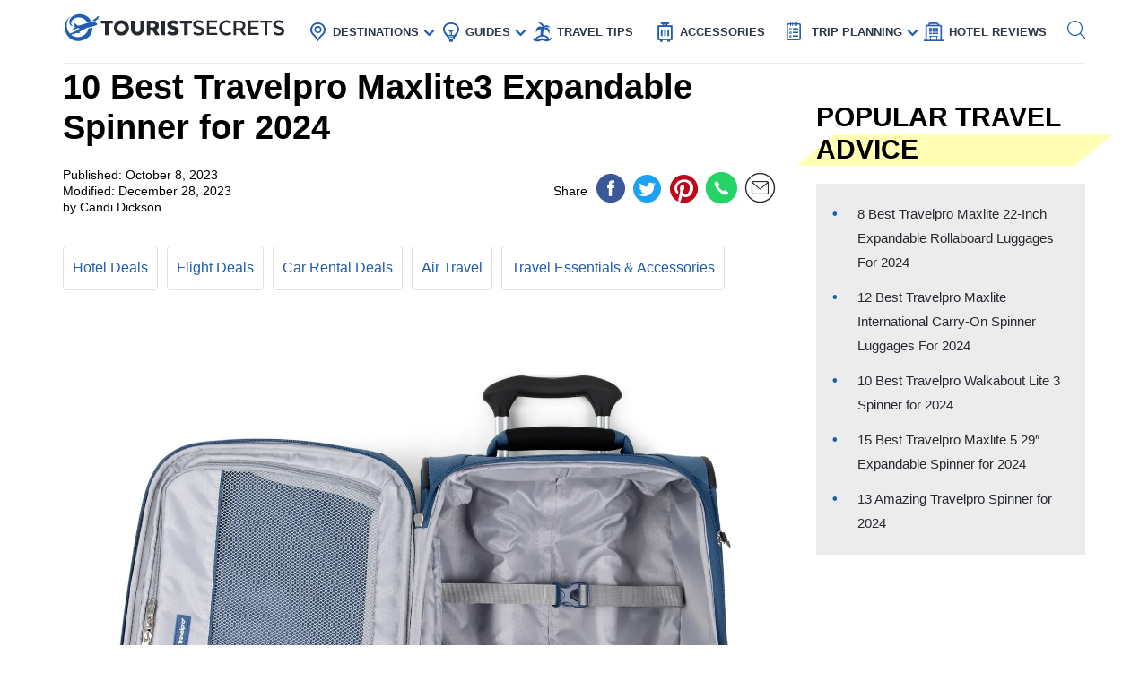

--- FILE ---
content_type: text/html; charset=UTF-8
request_url: https://www.touristsecrets.com/travel-accessories/10-best-travelpro-maxlite3-expandable-spinner-for-2023/
body_size: 30879
content:
<!DOCTYPE html>
<html lang="en-US" prefix="og: http://ogp.me/ns#">
<head>
  <meta name="p:domain_verify" content="5bdceac9032b097e1c4da905ccc8e3ec"/>
  
  <script>(function(w,d,s,l,i){w[l]=w[l]||[];w[l].push({'gtm.start':new Date().getTime(),event:'gtm.js'});var f=d.getElementsByTagName(s)[0],j=d.createElement(s),dl=l!='dataLayer'?'&l='+l:'';j.async=!0;j.src='https://www.googletagmanager.com/gtm.js?id='+i+dl;f.parentNode.insertBefore(j,f)})(window,document,'script','dataLayer','GTM-NR37QTR')</script>
  

  <meta charset="UTF-8">
  <meta name="viewport" content="width=device-width, initial-scale=1.0">
  <link rel="profile" href="https://gmpg.org/xfn/11">
  <meta http-equiv="X-UA-Compatible" content="ie=edge">
  <link rel="shortcut icon" href="https://www.touristsecrets.com/wp-content/themes/touristsecrets/favicon.png" type="image/x-icon">
  <link href="https://cdnjs.cloudflare.com/ajax/libs/OwlCarousel2/2.3.4/assets/owl.carousel.min.css" rel="stylesheet">

      <title>10 Best Travelpro Maxlite3 Expandable Spinner for 2023 | TouristSecrets</title>
  
    <meta https-equiv="x-dns-prefetch-control" content="on">
  <link rel="preconnect" href="//ws-na.amazon-adsystem.com" crossorigin />
  <link rel="preconnect" href="//fls-na.amazon-adsystem.com" crossorigin />
  
  <link rel="preconnect" href="//www.google-analytics.com" crossorigin />
  <link rel="preconnect" href="//ct.pinterest.com" crossorigin />
  
  <link rel="preload" href="https://www.touristsecrets.com/wp-content/themes/touristsecrets/assets/fonts/ts.ttf" as="font" crossorigin/><link rel="preload" href="https://www.touristsecrets.com/wp-content/themes/touristsecrets/assets/css/single-styles.pure.min.css?ver=5.1.5" as="style"/><link rel="stylesheet" id="moove_gdpr_frontend-css" href="https://www.touristsecrets.com/wp-content/plugins/gdpr-cookie-compliance/dist/styles/gdpr-main.css?ver=4.7.4" type="text/css"<meta property="og:title" content="10 Best Travelpro Maxlite3 Expandable Spinner for 2024"/>
<meta property="og:description" content="Introducing the 10 Best Travelpro Maxlite3 Expandable Spinner for 2023! Are you a travel enthusiast constantly seeking reliable and innovative luggage options? "/>
<meta property="og:image" content="https://www.touristsecrets.com/wp-content/uploads/2023/10/10-best-travelpro-maxlite3-expandable-spinner-for-2023-1696754299.jpeg"/>
<meta name="twitter:card" content="summary">
<meta name="twitter:title" content="10 Best Travelpro Maxlite3 Expandable Spinner for 2024"/>
<meta name="twitter:description" content="Introducing the 10 Best Travelpro Maxlite3 Expandable Spinner for 2023! Are you a travel enthusiast constantly seeking reliable and innovative luggage options? "/>
<meta name="twitter:image" content="https://www.touristsecrets.com/wp-content/uploads/2023/10/10-best-travelpro-maxlite3-expandable-spinner-for-2023-1696754299.jpeg"/>
<meta name="author" content="Candi Dickson"/>


<meta name="description" content="Discover the top 10 Travelpro Maxlite3 expandable spinners for 2023. Enjoy hassle-free travel with these stylish and durable suitcases."/>
<link rel="canonical" href="https://www.touristsecrets.com/travel-accessories/10-best-travelpro-maxlite3-expandable-spinner-for-2023/" />
<meta property="og:locale" content="en_US" />
<meta property="og:type" content="article" />
<meta property="og:url" content="https://www.touristsecrets.com/travel-accessories/10-best-travelpro-maxlite3-expandable-spinner-for-2023/" />
<meta property="og:site_name" content="TouristSecrets" />
<meta property="article:publisher" content="https://www.facebook.com/Touristsecrets-2279377948775960/" />
<meta property="article:section" content="Travel Essentials &amp; Accessories" />
<meta property="article:published_time" content="2023-10-08T13:01:22+00:00" />
<meta property="article:modified_time" content="2023-12-27T16:36:15+00:00" />
<meta property="og:updated_time" content="2023-12-27T16:36:15+00:00" />
<meta name="twitter:card" content="summary" />
<meta name="twitter:site" content="@SecretsTourist" />
<meta name="twitter:creator" content="@SecretsTourist" />
<script type='application/ld+json' class='yoast-schema-graph yoast-schema-graph--main'>{"@context":"https://schema.org","@graph":[{"@type":"BreadcrumbList","@id":"https://www.touristsecrets.com/travel-accessories/10-best-travelpro-maxlite3-expandable-spinner-for-2023/#breadcrumb","itemListElement":[{"@type":"ListItem","position":1,"item":{"@type":"WebPage","@id":"https://www.touristsecrets.com/","url":"https://www.touristsecrets.com/","name":"TouristSecrets"}},{"@type":"ListItem","position":2,"item":{"@type":"WebPage","@id":"https://www.touristsecrets.com/travel-accessories/","url":"https://www.touristsecrets.com/travel-accessories/","name":"Travel Essentials &amp; Accessories"}},{"@type":"ListItem","position":3,"item":{"@type":"WebPage","@id":"https://www.touristsecrets.com/travel-accessories/10-best-travelpro-maxlite3-expandable-spinner-for-2023/","url":"https://www.touristsecrets.com/travel-accessories/10-best-travelpro-maxlite3-expandable-spinner-for-2023/","name":"10 Best Travelpro Maxlite3 Expandable Spinner for 2024"}}]}]}</script>


<link rel='dns-prefetch' href='//www.touristsecrets.com' />
<link rel='dns-prefetch' href='//scripts.mediavine.com' />
<link rel="alternate" type="application/rss+xml" title="TouristSecrets &raquo; Feed" href="https://www.touristsecrets.com/feed/" />
<link rel="alternate" type="application/rss+xml" title="TouristSecrets &raquo; Comments Feed" href="https://www.touristsecrets.com/comments/feed/" />
<link rel="alternate" type="application/rss+xml" title="TouristSecrets &raquo; 10 Best Travelpro Maxlite3 Expandable Spinner for 2024 Comments Feed" href="https://www.touristsecrets.com/travel-accessories/10-best-travelpro-maxlite3-expandable-spinner-for-2023/feed/" />
<link rel='stylesheet' id='single-styles-css'  href='https://www.touristsecrets.com/wp-content/themes/touristsecrets/assets/css/single-styles.pure.min.css?ver=5.1.7' type='text/css' media='all' />
<link   rel='stylesheet' onload="this.media='all'" id='elasticpress-autosuggest' href='https://www.touristsecrets.com/wp-content/plugins/elasticpress/dist/css/autosuggest-styles.min.css?ver=3.5.4' type='text/css' media='print' />
<link rel='stylesheet' id='sitewide-styles-css'  href='https://www.touristsecrets.com/wp-content/themes/touristsecrets/assets/css/sitewide.css?ver=5.1.11' type='text/css' media='all' />
<script   type='text/javascript' async="async" data-noptimize="1" data-cfasync="false" defer src='https://scripts.mediavine.com/tags/tourist-secrets.js?ver=5.1.2'></script>
<script type='text/javascript'>
/* <![CDATA[ */
var post_grid_ajax = {"post_grid_ajaxurl":"https:\/\/www.touristsecrets.com\/wp-admin\/admin-ajax.php"};
/* ]]> */
</script>
<script type='text/javascript'>
/* <![CDATA[ */
var blog = {"ajaxurl":"https:\/\/www.touristsecrets.com\/wp-json\/custom\/v1\/loadmore","security":"f4cc2de98f"};
var object_name = {"templateUrl":"https:\/\/www.touristsecrets.com\/wp-content\/themes\/touristsecrets"};
/* ]]> */
</script>
<script defer='defer' id='wpacu-combined-js-head-group-1' type='text/javascript' src='https://www.touristsecrets.com/wp-content/cache/asset-cleanup/js/head-9d6af767395170f72684a33523b273186958e7f0.js'></script><link rel='https://api.w.org/' href='https://www.touristsecrets.com/wp-json/' />


<script async type='text/javascript' src="https://pagead2.googlesyndication.com/pagead/js/adsbygoogle.js?client=ca-pub-5734292711266667" crossorigin="anonymous"></script>
<script type='text/javascript' async="async" data-noptimize="1" data-cfasync="false" src='https://scripts.mediavine.com/tags/tourist-secrets.js?ver=5.1.2'></script><style type="text/css">.aawp .aawp-tb__row--highlight{background-color:#256aaf;}.aawp .aawp-tb__row--highlight{color:#fff;}.aawp .aawp-tb__row--highlight a{color:#fff;}</style>

<script type="application/ld+json" class="saswp-schema-markup-output">
[{"@context":"https:\/\/schema.org","@type":"LandmarksOrHistoricalBuildings","@id":"https:\/\/www.touristsecrets.com\/travel-accessories\/10-best-travelpro-maxlite3-expandable-spinner-for-2023\/#LandmarksOrHistoricalBuildings","address":{"@type":"PostalAddress"},"image":[{"@type":"ImageObject","@id":"https:\/\/www.touristsecrets.com\/travel-accessories\/10-best-travelpro-maxlite3-expandable-spinner-for-2023\/#primaryimage","url":"https:\/\/www.touristsecrets.com\/wp-content\/uploads\/2023\/10\/10-best-travelpro-maxlite3-expandable-spinner-for-2023-1696754299-1280x720.jpg","width":"1280","height":"720"},{"@type":"ImageObject","url":"https:\/\/www.touristsecrets.com\/wp-content\/uploads\/2023\/10\/10-best-travelpro-maxlite3-expandable-spinner-for-2023-1696754299-640x480.jpg","width":"640","height":"480"},{"@type":"ImageObject","url":"https:\/\/www.touristsecrets.com\/wp-content\/uploads\/2023\/10\/10-best-travelpro-maxlite3-expandable-spinner-for-2023-1696754299-300x300.jpg","width":"300","height":"300"}]},

{"@context":"https:\/\/schema.org","@type":"TouristDestination","@id":"https:\/\/www.touristsecrets.com\/travel-accessories\/10-best-travelpro-maxlite3-expandable-spinner-for-2023\/#TouristDestination","address":{"@type":"PostalAddress"},"image":[{"@type":"ImageObject","@id":"https:\/\/www.touristsecrets.com\/travel-accessories\/10-best-travelpro-maxlite3-expandable-spinner-for-2023\/#primaryimage","url":"https:\/\/www.touristsecrets.com\/wp-content\/uploads\/2023\/10\/10-best-travelpro-maxlite3-expandable-spinner-for-2023-1696754299-1280x720.jpg","width":"1280","height":"720"},{"@type":"ImageObject","url":"https:\/\/www.touristsecrets.com\/wp-content\/uploads\/2023\/10\/10-best-travelpro-maxlite3-expandable-spinner-for-2023-1696754299-640x480.jpg","width":"640","height":"480"},{"@type":"ImageObject","url":"https:\/\/www.touristsecrets.com\/wp-content\/uploads\/2023\/10\/10-best-travelpro-maxlite3-expandable-spinner-for-2023-1696754299-300x300.jpg","width":"300","height":"300"}]},

{"@context":"https:\/\/schema.org","@type":"TouristAttraction","@id":"https:\/\/www.touristsecrets.com\/travel-accessories\/10-best-travelpro-maxlite3-expandable-spinner-for-2023\/#TouristAttraction","address":{"@type":"PostalAddress"},"image":[{"@type":"ImageObject","@id":"https:\/\/www.touristsecrets.com\/travel-accessories\/10-best-travelpro-maxlite3-expandable-spinner-for-2023\/#primaryimage","url":"https:\/\/www.touristsecrets.com\/wp-content\/uploads\/2023\/10\/10-best-travelpro-maxlite3-expandable-spinner-for-2023-1696754299-1280x720.jpg","width":"1280","height":"720"},{"@type":"ImageObject","url":"https:\/\/www.touristsecrets.com\/wp-content\/uploads\/2023\/10\/10-best-travelpro-maxlite3-expandable-spinner-for-2023-1696754299-640x480.jpg","width":"640","height":"480"},{"@type":"ImageObject","url":"https:\/\/www.touristsecrets.com\/wp-content\/uploads\/2023\/10\/10-best-travelpro-maxlite3-expandable-spinner-for-2023-1696754299-300x300.jpg","width":"300","height":"300"}]},

{"@context":"https:\/\/schema.org","@type":"BlogPosting","@id":"https:\/\/www.touristsecrets.com\/travel-accessories\/10-best-travelpro-maxlite3-expandable-spinner-for-2023\/#blogposting","mainEntityOfPage":"https:\/\/www.touristsecrets.com\/travel-accessories\/10-best-travelpro-maxlite3-expandable-spinner-for-2023\/","headline":"10 Best Travelpro Maxlite3 Expandable Spinner for 2024","description":"Introducing the 10 Best Travelpro Maxlite3 Expandable Spinner for 2023! Are you a travel enthusiast constantly seeking reliable and innovative","articleBody":"Introducing the 10 Best Travelpro Maxlite3 Expandable Spinner for 2023! Are you a travel enthusiast constantly seeking reliable and innovative luggage options? Look no further than these exceptional spinners from Travelpro Maxlite3. Combining durability, functionality, and style, these expandable spinners redefine the traveling experience. With features like expandable compartments, smooth maneuverability, and sturdy construction, the Maxlite3 series ensures your belongings are safe and secure throughout your journeys. Whether you are a frequent flyer or an occasional traveler, these spinners are a must-have companion for hassle-free travel in 2023.Top Picks:\n\n\nBEST OVERALL:\nTravelpro Platinum Elite Carry-on Luggage\nJump to Review\nBEST RATING:\nTravelpro Crew Versapack Luggage\nJump to Review\nBEST PRICE:\nTravelpro Maxlite 5-Softside Spinner Wheel Luggage\nJump to Review\nBESTSELLER:\nMaxlite Air Hardside Expandable Luggage, 8 Spinner Wheels\nJump to Review\nOUR PICK:\nTravelpro Crew Versapack Expandable 8 Spinner Wheel Luggage - Jet Black\nJump to Review\n\n      \n      \n        \n          \n            Travelpro Maxlite 5 Lightweight Expandable Suitcase\n          \n          \n            \n              \n              \n            \n          \n          \n            \n               Check Latest Price\n            \n          \n          \n        This product has a rating of A.*What does this rating mean?\n        \n      \n    \n    Overall Score: 8.5\/10\n    Upgrade your travel experience with the Travelpro Luggage Maxlite 5 Lightweight Expandable Suitcase. This stylish suitcase comes in a trendy Slate Green color and is designed to be lightweight, spacious, and durable. With its expandable feature, you can fit in all your travel essentials without any hassle. The 20&quot; carry-on spinner size allows you to conveniently bring it with you on board the plane, making it perfect for both short trips and long vacations. The Travelpro Maxlite 5 Suitcase also features smooth-rolling wheels, a sturdy telescoping handle, and multiple storage compartments to keep your belongings organized. Travel with ease and style with this top-rated luggage option.\n    \n      \n        Key Features\n        Lightweight and durable designExpandable for extra packing capacitySmooth-rolling wheelsSturdy telescoping handleMultiple storage compartments20&quot; carry-on spinner size\n      \n      \n        Specifications\n        Color: Green\n      \n    \n    \n      \n        Pros\n        Sleek and stylish designSpacious and expandableEasy maneuverabilityDurable constructionOrganized storage options\n      \n      \n        Cons\n        Limited color options\n      \n    \n    The Travelpro Luggage Maxlite 5 Lightweight Expandable Suitcase is a fantastic choice for travelers who prioritize convenience, style, and durability. With its lightweight yet sturdy design, it offers ample storage space while remaining easy to maneuver. The expandable feature is perfect for those who tend to accumulate souvenirs or shopping finds during their trips. The smooth-rolling wheels and telescoping handle ensure effortless navigation through busy airports or city streets. The multiple storage compartments keep your belongings organized, and the sleek design adds a touch of sophistication to your travel ensemble. The only downside is the limited color options, but if the Slate Green suits your taste, this suitcase is a winner. Upgrade your travel gear with the Travelpro Maxlite 5 and enjoy stress-free journeys!\n      \n      \n        \n          \n            Travelpro Maxlite 5 Spinner Wheel Luggage\n          \n          \n            \n              \n              \n            \n          \n          \n            \n               Check Latest Price\n            \n          \n          \n        This product has a rating of A.*What does this rating mean?\n        \n      \n    \n    Overall Score: 9\/10\n    The Travelpro Maxlite 5-Softside Expandable Spinner Wheel Luggage is a lightweight and durable option for your medium to long trips. With a weight that is half a pound lighter than its predecessor, the Maxlite 4, this spinner luggage offers maximum packing space. It features 4 wheel spinners that rotate 360 degrees, allowing for smooth rolling. The sturdy PowerScope handle has a patented contour grip with rubberized touchpoints, making maneuvering easy. The unique bottom tray design enhances durability. The 21-inch spinner meets carry-on size restrictions for most domestic airlines, while the 25-inch spinner is ideal for checked baggage. The set comes in a stylish Slate Green color.\n    \n      \n        Key Features\n        Half a pound lighter than Maxlite 44 wheel spinners for smooth rollSturdy Power Scope handle with rubberized gripUnique bottom tray design for increased durability\n      \n      \n        Specifications\n        Color: Slate GreenSize: 2-Piece Set (21\/25)\n      \n    \n    \n      \n        Pros\n        Lightweight and easy to maneuverMaximizes packing space with expandable feature\n      \n      \n        Cons\n        May be too large for some airline restrictions\n      \n    \n    With its lightweight design and durability, the Travelpro Maxlite 5-Softside Expandable Spinner Wheel Luggage is a reliable choice for travelers. It offers ample packing space and smooth rolling thanks to its 4 wheel spinners. The PowerScope handle provides a comfortable grip for easy maneuvering. The bottom tray design enhances its durability, ensuring longevity. While the 21-inch spinner meets carry-on size restrictions, the 25-inch spinner is perfect for checked baggage. The sleek Slate Green color adds a touch of style. Overall, this luggage set combines functionality, convenience, and aesthetics, making it an excellent travel companion.\n      \n      \n        \n          \n            Travelpro Luggage Maxlite 5 Suitcase + Carry-On\n          \n          \n            \n              \n              \n            \n          \n          \n            \n               Check Latest Price\n            \n          \n          \n        This product has a rating of A.*What does this rating mean?\n        \n      \n    \n    Overall Score: 9\/10\n    The Travelpro Luggage Maxlite 5 Lightweight Expandable Suitcase + Carry-On in Black is the perfect travel companion for every wanderlust-filled adventure. With its sleek design and lightweight construction, this suitcase offers both style and convenience. The expandable feature allows for additional packing space, while the sturdy wheels provide smooth maneuverability. The black color adds a touch of sophistication, making it suitable for both business and leisure trips. Whether you&#39;re exploring new cities or jetting off on a quick weekend getaway, this Travelpro suitcase will exceed your expectations in terms of practicality and durability.\n    \n      \n        Key Features\n        Lightweight and expandable designSleek black colorSturdy wheels for smooth maneuverability\n      \n      \n        Specifications\n        Color: Black\n      \n    \n    \n      \n        Pros\n        Offers additional packing space with expandable featureSleek and stylish black colorEasy maneuverability with sturdy wheels\n      \n      \n        Cons\n        Limited color options\n      \n    \n    The Travelpro Luggage Maxlite 5 Lightweight Expandable Suitcase + Carry-On is a top-notch choice for any avid traveler. Its lightweight and expandable design allows for easy packing and convenience during your journeys. The sleek black color adds a touch of elegance to your travels, while its sturdy wheels ensure smooth maneuverability. The only downside is the limited color options, but if black suits your style, this suitcase is a must-have. With its exceptional features and quality, the Travelpro Maxlite 5 is a reliable companion that will make your travel experiences even more enjoyable.\n      \n      \n        \n          \n            Travelpro Maxlite 5-Softside Spinner Wheel Luggage\n          \n          \n            \n              \n              \n            \n          \n          \n            \n               Check Latest Price\n            \n          \n          \n        This product has a rating of A.*What does this rating mean?\n        \n      \n    \n    Overall Score: 8\/10\n    The Travelpro Maxlite 5-Softside Expandable Spinner Wheel Luggage is your perfect travel companion. This ultra lightweight 21-inch spinner meets carry on size restrictions for most domestic airlines, making it convenient for your travels. The 4 wheel spinners rotate 360 degrees for a smooth roll, and the lightweight PowerScope handle with rubberized touch points ensures easy maneuvering. The bottom tray design increases durability, while the polyester fabric with stain-resistant and water-repellent duraguard coating guarantees lasting durability. Additionally, this 2-piece set includes a compact carry on tote with ample space for your belongings. With its stylish dusty rose color, this luggage set is not only functional but also visually appealing.\n    \n      \n        Key Features\n        Ultra lightweight and compact design4 wheel spinners for smooth rollStain-resistant and water-repellent duraguard coatingDurable bottom tray designIncludes a carry on totePower Scope handle with rubberized touch points\n      \n      \n        Specifications\n        Color: Dusty RoseSize: 2-Piece Set (Tote\/21)\n      \n    \n    \n      \n        Pros\n        Meets carry on size restrictions for most airlinesEasy maneuvering with 360-degree spinner wheelsSturdy and durable constructionAmple space and lightweight tote included\n      \n      \n        Cons\n        \n      \n    \n    The Travelpro Maxlite 5-Softside Expandable Spinner Wheel Luggage is a reliable and stylish choice for all your travels. With its ultra lightweight design and 360-degree spinner wheels, it offers easy maneuverability through airports. The durable construction ensures longevity, while the included carry on tote adds versatility. The stain-resistant and water-repellent coating protects your belongings, and the dusty rose color adds a touch of elegance. Overall, this luggage set provides convenience, functionality, and style, making it a great investment for any traveler.\n      \n      \n        \n          \n            Travelpro Maxlite 5-Softside Expandable Spinner Wheel Luggage Set\n          \n          \n            \n              \n              \n            \n          \n          \n            \n               Check Latest Price\n            \n          \n          \n        This product has a rating of A.*What does this rating mean?\n        \n      \n    \n    Overall Score: 8.5\/10\n    The Travelpro Maxlite 5-Softside Expandable Spinner Wheel Luggage Set is the perfect companion for your travels. This 2-piece set includes a compact carry-on tote that fits under the seat of most major airlines and a 21-inch spinner suitcase. Made from durable polyester fabric with a stain-resistant and water-repellant duraguard coating, this luggage set is designed to withstand the rigors of travel. The 4 wheel spinners provide 360-degree rotation for a smooth roll, while the lightweight and sturdy PowerScope handle with a patented contour grip allows for easy maneuvering. With its unique bottom tray design, this luggage set offers increased durability. Available in a sleek Slate Green color, this set meets carry-on size restrictions for most domestic airlines.\n    \n      \n        Key Features\n        Ultra-lightweight and compact carry-on toteStain-resistant and water-repellant duraguard coatingMeets carry-on size restrictions360-degree rotating 4 wheel spinnersLightweight and sturdy Power Scope handleUnique bottom tray design\n      \n      \n        Specifications\n        Color: Slate GreenSize: 2-Piece Set (Tote\/21)\n      \n    \n    \n      \n        Pros\n        Durable and long-lastingEasy maneuverabilityRoomy interior\n      \n      \n        Cons\n        Limited color options\n      \n    \n    The Travelpro Maxlite 5-Softside Expandable Spinner Wheel Luggage Set offers fantastic durability, maneuverability, and ample storage space. Its lightweight design and sleek aesthetic make it a highly recommended choice for travelers who value functionality and style. With its stain-resistant and water-repellant coating, this luggage set is built to withstand the challenges of travel. The 360-degree rotating spinners and ergonomic PowerScope handle ensure effortless maneuvering through crowded airports and busy streets. The unique bottom tray design increases the set's overall durability, further adding to its value. While the limited color options may not suit everyone's preferences, it does not detract from the outstanding performance and quality of this travel accessory. Whether you're embarking on a short trip or a longer vacation, the Travelpro Maxlite 5-Softside Expandable Spinner Wheel Luggage Set is sure to enhance your travel experience.\n      \n      \n        \n          \n            Maxlite Air Hardside Expandable Luggage, 8 Spinner Wheels\n          \n          \n            \n              \n              \n            \n          \n          \n            \n               Check Latest Price\n            \n          \n          \n        This product has a rating of A.*What does this rating mean?\n        \n      \n    \n    Overall Score: 8.5\/10\n    The Travelpro Maxlite Air Hardside Expandable Luggage is a sleek and lightweight suitcase designed for hassle-free travel. With its durable polycarbonate shell and 8 spinner wheels, this luggage provides superior maneuverability and a smooth glide in every direction. It complies with check-in size restrictions for most major domestic airlines and expands 2 inches for maximum packing capacity. The built-in lock allows TSA authorities to inspect the bag safely, while the interior zippered divider panels and accessory pocket keep contents organized and secure. Made with 100% post-consumer recycled materials, this luggage is also eco-friendly. The Travelpro Maxlite Air Hardside Expandable Luggage is backed by a Lifetime Limited Warranty, offering peace of mind for frequent travelers.\n    \n      \n        Key Features\n        Check-in size luggage with 8 spinner wheels for maneuverabilityLightweight, impact-absorbing polycarbonate shell with stylish finishRoomy main compartment with expandable featureBuilt-in lock for TSA inspectionInterior zippered divider panels and accessory pocketMade with 100% post-consumer recycled materials\n      \n      \n        Specifications\n        Color: ChampagneDimension: 11.00Lx17.50Wx27.50HSize: Checked-Medium 25-Inch\n      \n    \n    \n      \n        Pros\n        Complies with check-in size restrictions for most airlinesDurable and lightweight polycarbonate shellSmooth maneuverability with 8 spinner wheelsExpandable capacity for extra packing spaceSecure interior organizationEco-friendly construction with recycled materialsLifetime Limited Warranty for peace of mind\n      \n      \n        Cons\n        Flimsy shells compared to expectationsLack of included instructions for lock settingPoor quality wheels prone to damage\n      \n    \n    The Travelpro Maxlite Air Hardside Expandable Luggage is a reliable and efficient travel companion. With its compliance to check-in size restrictions and maneuverable spinner wheels, it offers convenience and ease during journeys. The expandable feature provides additional flexibility for packing needs, while the interior organization ensures belongings stay secure. Although the shell may feel less sturdy than anticipated, the stylish finish helps hide any potential scratches or scuffs. The luggage's eco-friendly construction adds to its appeal. However, it's important to note that the wheels may be prone to damage, and instructions for the built-in lock are not included. Overall, the Travelpro Maxlite Air Hardside Expandable Luggage is a practical choice for frequent travelers seeking a lightweight and functional suitcase.\n      \n      \n        \n          \n            Travelpro Crew Versapack Expandable 8 Spinner Wheel Luggage - Jet Black\n          \n          \n            \n              \n              \n            \n          \n          \n            \n               Check Latest Price\n            \n          \n          \n        This product has a rating of A.*What does this rating mean?\n        \n      \n    \n    Overall Score: 9\/10\n    The Travelpro Crew Versapack Softside Expandable 8 Spinner Wheel Luggage is the ultimate companion for both men and women when it comes to traveling. This carry-on luggage maximizes carry-on sizer bin restrictions, ensuring that you have enough room to pack all your travel essentials. It features a Zip-In Garment Organizer for neatly folded shirts, dresses, and jackets. The external USB port allows you to conveniently charge your devices on the go, while the padded pocket fits laptops up to 15.6 inches. With its PrecisionGlide System, you can effortlessly roll this luggage in any direction, thanks to its self-aligning magnetic wheels. The high-density ballistic nylon fabric with DuraGuard coating ensures durability and protection against stains and abrasions. Other features include a removable TSA-compliant toiletries bag, adjustable butterfly hold-down system, and cushioned top and side carry handles for easy transport. This travel gear comes with a lifetime limited warranty and has received positive customer reviews.\n    \n      \n        Key Features\n        Maximizes carry-on sizer bin restrictionsIncludes Zip-In Garment Organizer for folded clothesExternal USB port for charging devicesPrecision Glide System for precise control and effortless rollRemovable TSA-compliant toiletries bagHigh-density ballistic nylon fabric with Dura Guard coatingCushioned top and side carry handlesComes with a lifetime limited warranty\n      \n      \n        Specifications\n        Color: Jet BlackDimension: 10.00Lx15.50Wx23.00HSize: Carry on 21-Inch\n      \n    \n    \n      \n        Pros\n        Maximizes packing spaceConvenient access to power through the external USB portSmooth and precise rolling with self-aligning magnetic wheelsDurable and resistant to stains and abrasionsComfortable carrying options with cushioned handlesLifetime limited warranty\n      \n      \n        Cons\n        May need to check if overpacked for carry-onExternal USB battery not includedWheels may not be as durableLacks internal pockets for organization\n      \n    \n    The Travelpro Crew Versapack Softside Expandable 8 Spinner Wheel Luggage is a fantastic choice for travelers who value functionality, durability, and style. With its well-designed features, including a Zip-In Garment Organizer, external USB port, and TSA-compliant toiletries bag, this luggage provides convenience and organization. The PrecisionGlide System ensures smooth and effortless rolling, while the high-density ballistic nylon fabric guarantees long-lasting use. The cushioned handles offer comfortable carrying options, and the lifetime limited warranty gives you peace of mind. Although there may be some minor drawbacks, such as the need to check if overpacked for carry-on and the absence of internal pockets, overall, this luggage is an excellent investment for frequent travelers. Say goodbye to travel woes and hello to hassle-free adventures with the Travelpro Crew Versapack Softside Expandable 8 Spinner Wheel Luggage.\n      \n      \n        \n          \n            Travelpro Platinum Elite Carry-on Luggage\n          \n          \n            \n              \n              \n            \n          \n          \n            \n               Check Latest Price\n            \n          \n          \n        This product has a rating of A.*What does this rating mean?\n        \n      \n    \n    Overall Score: 9.2\/10\n    The Travelpro Platinum Elite Softside Expandable Carry on Luggage is a top-notch travel companion, ideal for both men and women. This carry-on suitcase features an external USB port and a dedicated power bank pocket, ensuring you stay connected while on the go. It meets FAA regulations for carry-on and checked baggage. The PrecisionGlide System offers effortless roll on eight MagnaTrac self-aligning spinner wheels, and the height-adjustable PowerScope handle provides precise control. The drop-in, fold-out suiter keeps clothes wrinkle-free, and the interior features built-in accessory pockets and a TSA-compliant quart-sized wet pocket. Made with high-density nylon fabric with DuraGuard coating, this luggage resists stains and abrasions. With a tapered expansion design, it offers additional packing capacity while maintaining stability. The Travelpro Platinum Elite comes with a built for a Lifetime Limited Worry-Free Warranty.\n\nScore: 9.2\/10\n    \n      \n        Key Features\n        Expandable carry on suitcase with USB portPrecision Glide System with self-aligning spinner wheelsDrop-in, fold-out suiter keeps clothes wrinkle-freeTapered expansion design for extra packing capacityHigh-density nylon fabric with Dura Guard coating\n      \n      \n        Specifications\n        Color: Bordeaux RedDimension: 9.00L x 14.00W x 21.00HSize: Carry-On 21-Inch\n      \n    \n    \n      \n        Pros\n        Meets FAA regulations for carry-on and checked baggageBuilt-in USB port for easy device chargingEffortless maneuverability with eight spinner wheelsAdditional packing capacity with tapered expansion designHigh-quality construction and durable materials\n      \n      \n        Cons\n        Pricey for some customersPower bank compartment not easily accessible on the airplane\n      \n    \n    The Travelpro Platinum Elite Softside Expandable Carry on Luggage offers an exceptional travel experience. With its convenient features like the USB port, drop-in suiter, and precision control, this suitcase is designed to make your journey hassle-free. The durable construction and spacious interior provide ample room for your belongings while maintaining a sleek and stylish appearance. Although it may be on the pricier side for some, the high-quality materials and lifetime warranty make it a worthwhile investment. Whether you're a frequent traveler or just planning a weekend getaway, the Travelpro Platinum Elite is a reliable and functional choice.\n      \n      \n        \n          \n            Travelpro Bold Luggage with Spinner Wheels, Blue\/Black, Carry-On 21-Inch\n          \n          \n            \n              \n              \n            \n          \n          \n            \n               Check Latest Price\n            \n          \n          \n        This product has a rating of A.*What does this rating mean?\n        \n      \n    \n    Overall Score: 8\/10\n    The Travelpro Bold Softside Expandable Luggage is a tough and lightweight 21&quot; carry-on spinner with a padded exterior tablet sleeve. It is made of rugged, high-density polyester fabric with a water repellent coating for greater stain resistance. The luggage features high-quality 8-wheel spinners that rotate 360 degrees for superior maneuverability. It also has a strong, telescoping Aircraft-grade aluminum handle that stops at 38&quot; and 42&quot; for users of different heights. The protective reinforced wheel housings, skid guards, and molded corner guards ensure the durability of this luggage. It also comes with compression straps for additional security and a large, zippered interior wet pocket. The Travelpro Bold Luggage is backed by a lifetime limited warranty and the trusted companion promise. It is available in a stylish blue\/black color. The dimensions of the luggage are 21x14x9 inches, and it weighs 7.5 lbs.\n    \n      \n        Key Features\n        Tough-built, lightweight, and expandable carry-on spinnerHigh-quality 8-wheel spinners for superior maneuverabilityReinforced wheel housings and skid guards for durabilityCompression straps for additional securityLarge, zippered interior wet pocket for convenience\n      \n      \n        Specifications\n        Color: Blue\/BlackDimension: 9.00Lx15.00Wx23.00HSize: Carry-On 21-Inch\n      \n    \n    \n      \n        Pros\n        Tough and durable constructionEasy maneuverability with 360-degree spinner wheelsConvenient interior wet pocket for damp itemsCompression straps for added securityBacked by a lifetime limited warranty\n      \n      \n        Cons\n        Handle may become loose over timeSome stitching and zipper issues reported\n      \n    \n    The Travelpro Bold Softside Expandable Luggage is a reliable and stylish carry-on spinner. It offers excellent durability, maneuverability, and security features. The large interior wet pocket is a convenient addition, and the lifetime limited warranty provides peace of mind. However, there have been occasional complaints about the handle becoming loose and some stitching and zipper issues. Overall, it is a highly recommended travel accessory for those seeking a reliable and functional carry-on luggage option.\n      \n      \n        \n          \n            Travelpro Crew Versapack Luggage\n          \n          \n            \n              \n              \n            \n          \n          \n            \n               Check Latest Price\n            \n          \n          \n        This product has a rating of A.*What does this rating mean?\n        \n      \n    \n    Overall Score: 9.2\/10\n    The Travelpro Crew Versapack Softside Expandable 8 Spinner Wheel Luggage is a versatile and convenient travel accessory for both men and women. This carry-on luggage maximizes carry-on sizer bin restrictions and comes with a Zip-In Garment Organizer for folded clothes. It also features an external USB port and a padded laptop pocket, making it easy to stay connected and work on the go. The PrecisionGlide System ensures precise control and effortless rolling, while the high-density ballistic nylon fabric resists stains and abrasions. With a TSA-compliant toiletries bag and adjustable butterfly hold-down system, this luggage keeps your items securely in place. The Travelpro Crew Versapack is backed by a lifetime limited warranty. Overall Dimensions: 23&quot; x 15.5&quot; x 10&quot;, Weight: 8 lbs.\n    \n      \n        Key Features\n        Maximizes carry-on sizer bin restrictionsExternal USB port provides access to power on the goPrecision Glide System for precise control and effortless rollRemovable, TSA-compliant toiletries bagCushioned, low-profile top and side carry handles\n      \n      \n        Specifications\n        Color: Titanium GreyDimension: 10.00Lx15.50Wx23.00HSize: Carry on 21-Inch\n      \n    \n    \n      \n        Pros\n        Versatile and convenient for travelMaximizes carry-on sizer bin restrictionsExternal USB port for charging on the goPrecision Glide System for easy rollingRemovable toiletries bag and adjustable hold-down systemDurable and stain-resistant ballistic nylon fabricCushioned top and side carry handles for comfortable carryingBacked by a lifetime limited warranty\n      \n      \n        Cons\n        May need to check if overpackedLaptop pocket in the 20-inch size is not well-paddedTendency to tip over when a heavy tote is placed on topStraps to hold items in place are too short\n      \n    \n    The Travelpro Crew Versapack Softside Expandable 8 Spinner Wheel Luggage is a reliable and versatile travel companion. It offers various features such as a USB port, a padded laptop pocket, and a removable toiletries bag. The PrecisionGlide System ensures smooth rolling, while the high-density ballistic nylon fabric provides durability and resistance to stains. With its adjustable hold-down system and cushioned carry handles, this luggage offers convenience and comfort. While there may be some minor flaws, such as the tipping issue when a heavy tote is placed on top and shorter straps for holding items in place, the overall performance of this luggage is highly rated by customers. Whether you're a savvy traveler or a frequent flyer, the Travelpro Crew Versapack is a great choice for your travel needs.Travelpro Maxlite3 Expandable Spinner - Buyer&#39;s GuideHere&#39;s everything you need to know about the Travelpro Maxlite3 Expandable Spinner. Whether you&#39;re a seasoned traveler or just getting ready to embark on your first journey, this buyer&#39;s guide will help you make an informed decision. Get ready to spin through the details!Key Features:Expandable Design: This spinner suitcase is equipped with an expandable feature, allowing you to pack more without compromising on baggage restrictions.Spinner Wheels: The Maxlite3 comes with 4 multi-directional spinner wheels, providing effortless maneuverability and smooth gliding through airport terminals and beyond.Lightweight Construction: Weighing in at just a few pounds, this lightweight suitcase ensures ease of use and minimizes strain during travel.Durable Material: Made from rugged polyester fabric, the Maxlite3 is built to withstand the rigors of travel and protect your belongings.Telescoping Handle: The telescoping handle provides multiple height options for comfortable handling, catering to travelers of various heights.Interior Organization: The suitcase features multiple compartments, pockets, and straps, allowing for neat and organized packing.Expandable Handle: The retractable handle can be locked at different stages, adapting to your preferred length and ensuring a secure grip while maneuvering.TSA Approved Lock: Enhancing security, the suitcase comes with a TSA-approved combination lock, preventing unauthorized access and offering peace of mind.Bursting with Benefits:Effortless Navigation: The spinner wheels on this suitcase enable smooth gliding in any direction, effortlessly maneuvering through crowded airports or busy streets.Stress-Free Packing: With ample interior compartments and organizational features, this suitcase ensures stress-free packing, allowing you to find items quickly and easily.Expandable Capacity: Need extra space? The expandable design of the Maxlite3 helps you accommodate those souvenirs or last-minute purchases during your journey.Light on Your Shoulder: The lightweight construction saves you from unnecessary strain, making it a breeze to transport and lift the suitcase.Durable and Dependable: Designed with rugged materials, the Maxlite3 is built to last, even in the toughest travel conditions, ensuring your belongings stay safe and secure.Travel with Ease: The telescoping handle adjusts to your preferred height, providing a comfortable grip and reducing strain on your arm and shoulder.Keeping It Secure: The TSA-approved lock allows for hassle-free security checks, making travel a seamless experience without the risk of damage or lost items.Stylish Travel Companion: The sleek design and available color options not only make this suitcase practical but also an attractive companion for your travels.\n\tFrequently Asked Questions about 10 Best Travelpro Maxlite3 Expandable Spinner for 2023\n\t\n      QCan the Travelpro Maxlite3 Expandable Spinner fit within airline carry-on regulations?AYes, the dimensions of the Maxlite3 are typically within the limits of most airlines' carry-on size restrictions. However, it's always best to check with your specific airline for their current guidelines.\n      QHow much does the Maxlite3 Expandable Spinner weigh?AThe weight of the Maxlite3 varies depending on the specific size and model. However, overall, it is designed to be lightweight for easy handling and reduced fatigue during travel.\n      QDoes the Maxlite3 have a warranty?AYes, Travelpro offers a limited warranty for their products, including the Maxlite3. The warranty terms may vary, so it's advisable to check the specific warranty information provided by the manufacturer.\n      QCan the expandable feature compromise the structure or durability of the suitcase?ANo, Travelpro has designed the Maxlite3 expandable feature with durable materials and a reinforced structure to ensure the overall integrity of the suitcase, even when expanded.\n      QAre replacement parts available for the Maxlite3?AYes, Travelpro provides replacement parts for the Maxlite3 as needed, such as wheels, handles, or locks. You can contact their customer service for more information on obtaining replacement parts.\n      Q_{Stop Here}_A","keywords":"","name":"10 Best Travelpro Maxlite3 Expandable Spinner for 2024","url":"https:\/\/www.touristsecrets.com\/travel-accessories\/10-best-travelpro-maxlite3-expandable-spinner-for-2023\/","datePublished":"2023-10-08T21:01:22Z","dateModified":"2023-12-28T00:36:15Z","author":{"@type":"Person","name":"Candi Dickson","description":"","image":{"@type":"ImageObject","url":"https:\/\/secure.gravatar.com\/avatar\/d767e911ea7dc3f03397f8ceeb85b302?s=96&d=mm&r=g","height":96,"width":96}},"publisher":{"@type":"Organization","name":"TouristSecrets","logo":{"@type":"ImageObject","url":"https:\/\/www.touristsecrets.com\/wp-content\/uploads\/2019\/05\/ts-logo.png","width":"796","height":"87"}},"image":[{"@type":"ImageObject","@id":"https:\/\/www.touristsecrets.com\/travel-accessories\/10-best-travelpro-maxlite3-expandable-spinner-for-2023\/#primaryimage","url":"https:\/\/www.touristsecrets.com\/wp-content\/uploads\/2023\/10\/10-best-travelpro-maxlite3-expandable-spinner-for-2023-1696754299-1280x720.jpg","width":"1280","height":"720"},{"@type":"ImageObject","url":"https:\/\/www.touristsecrets.com\/wp-content\/uploads\/2023\/10\/10-best-travelpro-maxlite3-expandable-spinner-for-2023-1696754299-640x480.jpg","width":"640","height":"480"},{"@type":"ImageObject","url":"https:\/\/www.touristsecrets.com\/wp-content\/uploads\/2023\/10\/10-best-travelpro-maxlite3-expandable-spinner-for-2023-1696754299-300x300.jpg","width":"300","height":"300"}]},

{"@context":"https:\/\/schema.org","@type":"Article","@id":"https:\/\/www.touristsecrets.com\/travel-accessories\/10-best-travelpro-maxlite3-expandable-spinner-for-2023\/#article","url":"https:\/\/www.touristsecrets.com\/travel-accessories\/10-best-travelpro-maxlite3-expandable-spinner-for-2023\/","mainEntityOfPage":"https:\/\/www.touristsecrets.com\/travel-accessories\/10-best-travelpro-maxlite3-expandable-spinner-for-2023\/","headline":"10 Best Travelpro Maxlite3 Expandable Spinner for 2024","description":"Introducing the 10 Best Travelpro Maxlite3 Expandable Spinner for 2023! Are you a travel enthusiast constantly seeking reliable and innovative","articleBody":"Introducing the 10 Best Travelpro Maxlite3 Expandable Spinner for 2023! Are you a travel enthusiast constantly seeking reliable and innovative luggage options? Look no further than these exceptional spinners from Travelpro Maxlite3. Combining durability, functionality, and style, these expandable spinners redefine the traveling experience. With features like expandable compartments, smooth maneuverability, and sturdy construction, the Maxlite3 series ensures your belongings are safe and secure throughout your journeys. Whether you are a frequent flyer or an occasional traveler, these spinners are a must-have companion for hassle-free travel in 2023.Top Picks:\n\n\nBEST OVERALL:\nTravelpro Platinum Elite Carry-on Luggage\nJump to Review\nBEST RATING:\nTravelpro Crew Versapack Luggage\nJump to Review\nBEST PRICE:\nTravelpro Maxlite 5-Softside Spinner Wheel Luggage\nJump to Review\nBESTSELLER:\nMaxlite Air Hardside Expandable Luggage, 8 Spinner Wheels\nJump to Review\nOUR PICK:\nTravelpro Crew Versapack Expandable 8 Spinner Wheel Luggage - Jet Black\nJump to Review\n\n      \n      \n        \n          \n            Travelpro Maxlite 5 Lightweight Expandable Suitcase\n          \n          \n            \n              \n              \n            \n          \n          \n            \n               Check Latest Price\n            \n          \n          \n        This product has a rating of A.*What does this rating mean?\n        \n      \n    \n    Overall Score: 8.5\/10\n    Upgrade your travel experience with the Travelpro Luggage Maxlite 5 Lightweight Expandable Suitcase. This stylish suitcase comes in a trendy Slate Green color and is designed to be lightweight, spacious, and durable. With its expandable feature, you can fit in all your travel essentials without any hassle. The 20&quot; carry-on spinner size allows you to conveniently bring it with you on board the plane, making it perfect for both short trips and long vacations. The Travelpro Maxlite 5 Suitcase also features smooth-rolling wheels, a sturdy telescoping handle, and multiple storage compartments to keep your belongings organized. Travel with ease and style with this top-rated luggage option.\n    \n      \n        Key Features\n        Lightweight and durable designExpandable for extra packing capacitySmooth-rolling wheelsSturdy telescoping handleMultiple storage compartments20&quot; carry-on spinner size\n      \n      \n        Specifications\n        Color: Green\n      \n    \n    \n      \n        Pros\n        Sleek and stylish designSpacious and expandableEasy maneuverabilityDurable constructionOrganized storage options\n      \n      \n        Cons\n        Limited color options\n      \n    \n    The Travelpro Luggage Maxlite 5 Lightweight Expandable Suitcase is a fantastic choice for travelers who prioritize convenience, style, and durability. With its lightweight yet sturdy design, it offers ample storage space while remaining easy to maneuver. The expandable feature is perfect for those who tend to accumulate souvenirs or shopping finds during their trips. The smooth-rolling wheels and telescoping handle ensure effortless navigation through busy airports or city streets. The multiple storage compartments keep your belongings organized, and the sleek design adds a touch of sophistication to your travel ensemble. The only downside is the limited color options, but if the Slate Green suits your taste, this suitcase is a winner. Upgrade your travel gear with the Travelpro Maxlite 5 and enjoy stress-free journeys!\n      \n      \n        \n          \n            Travelpro Maxlite 5 Spinner Wheel Luggage\n          \n          \n            \n              \n              \n            \n          \n          \n            \n               Check Latest Price\n            \n          \n          \n        This product has a rating of A.*What does this rating mean?\n        \n      \n    \n    Overall Score: 9\/10\n    The Travelpro Maxlite 5-Softside Expandable Spinner Wheel Luggage is a lightweight and durable option for your medium to long trips. With a weight that is half a pound lighter than its predecessor, the Maxlite 4, this spinner luggage offers maximum packing space. It features 4 wheel spinners that rotate 360 degrees, allowing for smooth rolling. The sturdy PowerScope handle has a patented contour grip with rubberized touchpoints, making maneuvering easy. The unique bottom tray design enhances durability. The 21-inch spinner meets carry-on size restrictions for most domestic airlines, while the 25-inch spinner is ideal for checked baggage. The set comes in a stylish Slate Green color.\n    \n      \n        Key Features\n        Half a pound lighter than Maxlite 44 wheel spinners for smooth rollSturdy Power Scope handle with rubberized gripUnique bottom tray design for increased durability\n      \n      \n        Specifications\n        Color: Slate GreenSize: 2-Piece Set (21\/25)\n      \n    \n    \n      \n        Pros\n        Lightweight and easy to maneuverMaximizes packing space with expandable feature\n      \n      \n        Cons\n        May be too large for some airline restrictions\n      \n    \n    With its lightweight design and durability, the Travelpro Maxlite 5-Softside Expandable Spinner Wheel Luggage is a reliable choice for travelers. It offers ample packing space and smooth rolling thanks to its 4 wheel spinners. The PowerScope handle provides a comfortable grip for easy maneuvering. The bottom tray design enhances its durability, ensuring longevity. While the 21-inch spinner meets carry-on size restrictions, the 25-inch spinner is perfect for checked baggage. The sleek Slate Green color adds a touch of style. Overall, this luggage set combines functionality, convenience, and aesthetics, making it an excellent travel companion.\n      \n      \n        \n          \n            Travelpro Luggage Maxlite 5 Suitcase + Carry-On\n          \n          \n            \n              \n              \n            \n          \n          \n            \n               Check Latest Price\n            \n          \n          \n        This product has a rating of A.*What does this rating mean?\n        \n      \n    \n    Overall Score: 9\/10\n    The Travelpro Luggage Maxlite 5 Lightweight Expandable Suitcase + Carry-On in Black is the perfect travel companion for every wanderlust-filled adventure. With its sleek design and lightweight construction, this suitcase offers both style and convenience. The expandable feature allows for additional packing space, while the sturdy wheels provide smooth maneuverability. The black color adds a touch of sophistication, making it suitable for both business and leisure trips. Whether you&#39;re exploring new cities or jetting off on a quick weekend getaway, this Travelpro suitcase will exceed your expectations in terms of practicality and durability.\n    \n      \n        Key Features\n        Lightweight and expandable designSleek black colorSturdy wheels for smooth maneuverability\n      \n      \n        Specifications\n        Color: Black\n      \n    \n    \n      \n        Pros\n        Offers additional packing space with expandable featureSleek and stylish black colorEasy maneuverability with sturdy wheels\n      \n      \n        Cons\n        Limited color options\n      \n    \n    The Travelpro Luggage Maxlite 5 Lightweight Expandable Suitcase + Carry-On is a top-notch choice for any avid traveler. Its lightweight and expandable design allows for easy packing and convenience during your journeys. The sleek black color adds a touch of elegance to your travels, while its sturdy wheels ensure smooth maneuverability. The only downside is the limited color options, but if black suits your style, this suitcase is a must-have. With its exceptional features and quality, the Travelpro Maxlite 5 is a reliable companion that will make your travel experiences even more enjoyable.\n      \n      \n        \n          \n            Travelpro Maxlite 5-Softside Spinner Wheel Luggage\n          \n          \n            \n              \n              \n            \n          \n          \n            \n               Check Latest Price\n            \n          \n          \n        This product has a rating of A.*What does this rating mean?\n        \n      \n    \n    Overall Score: 8\/10\n    The Travelpro Maxlite 5-Softside Expandable Spinner Wheel Luggage is your perfect travel companion. This ultra lightweight 21-inch spinner meets carry on size restrictions for most domestic airlines, making it convenient for your travels. The 4 wheel spinners rotate 360 degrees for a smooth roll, and the lightweight PowerScope handle with rubberized touch points ensures easy maneuvering. The bottom tray design increases durability, while the polyester fabric with stain-resistant and water-repellent duraguard coating guarantees lasting durability. Additionally, this 2-piece set includes a compact carry on tote with ample space for your belongings. With its stylish dusty rose color, this luggage set is not only functional but also visually appealing.\n    \n      \n        Key Features\n        Ultra lightweight and compact design4 wheel spinners for smooth rollStain-resistant and water-repellent duraguard coatingDurable bottom tray designIncludes a carry on totePower Scope handle with rubberized touch points\n      \n      \n        Specifications\n        Color: Dusty RoseSize: 2-Piece Set (Tote\/21)\n      \n    \n    \n      \n        Pros\n        Meets carry on size restrictions for most airlinesEasy maneuvering with 360-degree spinner wheelsSturdy and durable constructionAmple space and lightweight tote included\n      \n      \n        Cons\n        \n      \n    \n    The Travelpro Maxlite 5-Softside Expandable Spinner Wheel Luggage is a reliable and stylish choice for all your travels. With its ultra lightweight design and 360-degree spinner wheels, it offers easy maneuverability through airports. The durable construction ensures longevity, while the included carry on tote adds versatility. The stain-resistant and water-repellent coating protects your belongings, and the dusty rose color adds a touch of elegance. Overall, this luggage set provides convenience, functionality, and style, making it a great investment for any traveler.\n      \n      \n        \n          \n            Travelpro Maxlite 5-Softside Expandable Spinner Wheel Luggage Set\n          \n          \n            \n              \n              \n            \n          \n          \n            \n               Check Latest Price\n            \n          \n          \n        This product has a rating of A.*What does this rating mean?\n        \n      \n    \n    Overall Score: 8.5\/10\n    The Travelpro Maxlite 5-Softside Expandable Spinner Wheel Luggage Set is the perfect companion for your travels. This 2-piece set includes a compact carry-on tote that fits under the seat of most major airlines and a 21-inch spinner suitcase. Made from durable polyester fabric with a stain-resistant and water-repellant duraguard coating, this luggage set is designed to withstand the rigors of travel. The 4 wheel spinners provide 360-degree rotation for a smooth roll, while the lightweight and sturdy PowerScope handle with a patented contour grip allows for easy maneuvering. With its unique bottom tray design, this luggage set offers increased durability. Available in a sleek Slate Green color, this set meets carry-on size restrictions for most domestic airlines.\n    \n      \n        Key Features\n        Ultra-lightweight and compact carry-on toteStain-resistant and water-repellant duraguard coatingMeets carry-on size restrictions360-degree rotating 4 wheel spinnersLightweight and sturdy Power Scope handleUnique bottom tray design\n      \n      \n        Specifications\n        Color: Slate GreenSize: 2-Piece Set (Tote\/21)\n      \n    \n    \n      \n        Pros\n        Durable and long-lastingEasy maneuverabilityRoomy interior\n      \n      \n        Cons\n        Limited color options\n      \n    \n    The Travelpro Maxlite 5-Softside Expandable Spinner Wheel Luggage Set offers fantastic durability, maneuverability, and ample storage space. Its lightweight design and sleek aesthetic make it a highly recommended choice for travelers who value functionality and style. With its stain-resistant and water-repellant coating, this luggage set is built to withstand the challenges of travel. The 360-degree rotating spinners and ergonomic PowerScope handle ensure effortless maneuvering through crowded airports and busy streets. The unique bottom tray design increases the set's overall durability, further adding to its value. While the limited color options may not suit everyone's preferences, it does not detract from the outstanding performance and quality of this travel accessory. Whether you're embarking on a short trip or a longer vacation, the Travelpro Maxlite 5-Softside Expandable Spinner Wheel Luggage Set is sure to enhance your travel experience.\n      \n      \n        \n          \n            Maxlite Air Hardside Expandable Luggage, 8 Spinner Wheels\n          \n          \n            \n              \n              \n            \n          \n          \n            \n               Check Latest Price\n            \n          \n          \n        This product has a rating of A.*What does this rating mean?\n        \n      \n    \n    Overall Score: 8.5\/10\n    The Travelpro Maxlite Air Hardside Expandable Luggage is a sleek and lightweight suitcase designed for hassle-free travel. With its durable polycarbonate shell and 8 spinner wheels, this luggage provides superior maneuverability and a smooth glide in every direction. It complies with check-in size restrictions for most major domestic airlines and expands 2 inches for maximum packing capacity. The built-in lock allows TSA authorities to inspect the bag safely, while the interior zippered divider panels and accessory pocket keep contents organized and secure. Made with 100% post-consumer recycled materials, this luggage is also eco-friendly. The Travelpro Maxlite Air Hardside Expandable Luggage is backed by a Lifetime Limited Warranty, offering peace of mind for frequent travelers.\n    \n      \n        Key Features\n        Check-in size luggage with 8 spinner wheels for maneuverabilityLightweight, impact-absorbing polycarbonate shell with stylish finishRoomy main compartment with expandable featureBuilt-in lock for TSA inspectionInterior zippered divider panels and accessory pocketMade with 100% post-consumer recycled materials\n      \n      \n        Specifications\n        Color: ChampagneDimension: 11.00Lx17.50Wx27.50HSize: Checked-Medium 25-Inch\n      \n    \n    \n      \n        Pros\n        Complies with check-in size restrictions for most airlinesDurable and lightweight polycarbonate shellSmooth maneuverability with 8 spinner wheelsExpandable capacity for extra packing spaceSecure interior organizationEco-friendly construction with recycled materialsLifetime Limited Warranty for peace of mind\n      \n      \n        Cons\n        Flimsy shells compared to expectationsLack of included instructions for lock settingPoor quality wheels prone to damage\n      \n    \n    The Travelpro Maxlite Air Hardside Expandable Luggage is a reliable and efficient travel companion. With its compliance to check-in size restrictions and maneuverable spinner wheels, it offers convenience and ease during journeys. The expandable feature provides additional flexibility for packing needs, while the interior organization ensures belongings stay secure. Although the shell may feel less sturdy than anticipated, the stylish finish helps hide any potential scratches or scuffs. The luggage's eco-friendly construction adds to its appeal. However, it's important to note that the wheels may be prone to damage, and instructions for the built-in lock are not included. Overall, the Travelpro Maxlite Air Hardside Expandable Luggage is a practical choice for frequent travelers seeking a lightweight and functional suitcase.\n      \n      \n        \n          \n            Travelpro Crew Versapack Expandable 8 Spinner Wheel Luggage - Jet Black\n          \n          \n            \n              \n              \n            \n          \n          \n            \n               Check Latest Price\n            \n          \n          \n        This product has a rating of A.*What does this rating mean?\n        \n      \n    \n    Overall Score: 9\/10\n    The Travelpro Crew Versapack Softside Expandable 8 Spinner Wheel Luggage is the ultimate companion for both men and women when it comes to traveling. This carry-on luggage maximizes carry-on sizer bin restrictions, ensuring that you have enough room to pack all your travel essentials. It features a Zip-In Garment Organizer for neatly folded shirts, dresses, and jackets. The external USB port allows you to conveniently charge your devices on the go, while the padded pocket fits laptops up to 15.6 inches. With its PrecisionGlide System, you can effortlessly roll this luggage in any direction, thanks to its self-aligning magnetic wheels. The high-density ballistic nylon fabric with DuraGuard coating ensures durability and protection against stains and abrasions. Other features include a removable TSA-compliant toiletries bag, adjustable butterfly hold-down system, and cushioned top and side carry handles for easy transport. This travel gear comes with a lifetime limited warranty and has received positive customer reviews.\n    \n      \n        Key Features\n        Maximizes carry-on sizer bin restrictionsIncludes Zip-In Garment Organizer for folded clothesExternal USB port for charging devicesPrecision Glide System for precise control and effortless rollRemovable TSA-compliant toiletries bagHigh-density ballistic nylon fabric with Dura Guard coatingCushioned top and side carry handlesComes with a lifetime limited warranty\n      \n      \n        Specifications\n        Color: Jet BlackDimension: 10.00Lx15.50Wx23.00HSize: Carry on 21-Inch\n      \n    \n    \n      \n        Pros\n        Maximizes packing spaceConvenient access to power through the external USB portSmooth and precise rolling with self-aligning magnetic wheelsDurable and resistant to stains and abrasionsComfortable carrying options with cushioned handlesLifetime limited warranty\n      \n      \n        Cons\n        May need to check if overpacked for carry-onExternal USB battery not includedWheels may not be as durableLacks internal pockets for organization\n      \n    \n    The Travelpro Crew Versapack Softside Expandable 8 Spinner Wheel Luggage is a fantastic choice for travelers who value functionality, durability, and style. With its well-designed features, including a Zip-In Garment Organizer, external USB port, and TSA-compliant toiletries bag, this luggage provides convenience and organization. The PrecisionGlide System ensures smooth and effortless rolling, while the high-density ballistic nylon fabric guarantees long-lasting use. The cushioned handles offer comfortable carrying options, and the lifetime limited warranty gives you peace of mind. Although there may be some minor drawbacks, such as the need to check if overpacked for carry-on and the absence of internal pockets, overall, this luggage is an excellent investment for frequent travelers. Say goodbye to travel woes and hello to hassle-free adventures with the Travelpro Crew Versapack Softside Expandable 8 Spinner Wheel Luggage.\n      \n      \n        \n          \n            Travelpro Platinum Elite Carry-on Luggage\n          \n          \n            \n              \n              \n            \n          \n          \n            \n               Check Latest Price\n            \n          \n          \n        This product has a rating of A.*What does this rating mean?\n        \n      \n    \n    Overall Score: 9.2\/10\n    The Travelpro Platinum Elite Softside Expandable Carry on Luggage is a top-notch travel companion, ideal for both men and women. This carry-on suitcase features an external USB port and a dedicated power bank pocket, ensuring you stay connected while on the go. It meets FAA regulations for carry-on and checked baggage. The PrecisionGlide System offers effortless roll on eight MagnaTrac self-aligning spinner wheels, and the height-adjustable PowerScope handle provides precise control. The drop-in, fold-out suiter keeps clothes wrinkle-free, and the interior features built-in accessory pockets and a TSA-compliant quart-sized wet pocket. Made with high-density nylon fabric with DuraGuard coating, this luggage resists stains and abrasions. With a tapered expansion design, it offers additional packing capacity while maintaining stability. The Travelpro Platinum Elite comes with a built for a Lifetime Limited Worry-Free Warranty.\n\nScore: 9.2\/10\n    \n      \n        Key Features\n        Expandable carry on suitcase with USB portPrecision Glide System with self-aligning spinner wheelsDrop-in, fold-out suiter keeps clothes wrinkle-freeTapered expansion design for extra packing capacityHigh-density nylon fabric with Dura Guard coating\n      \n      \n        Specifications\n        Color: Bordeaux RedDimension: 9.00L x 14.00W x 21.00HSize: Carry-On 21-Inch\n      \n    \n    \n      \n        Pros\n        Meets FAA regulations for carry-on and checked baggageBuilt-in USB port for easy device chargingEffortless maneuverability with eight spinner wheelsAdditional packing capacity with tapered expansion designHigh-quality construction and durable materials\n      \n      \n        Cons\n        Pricey for some customersPower bank compartment not easily accessible on the airplane\n      \n    \n    The Travelpro Platinum Elite Softside Expandable Carry on Luggage offers an exceptional travel experience. With its convenient features like the USB port, drop-in suiter, and precision control, this suitcase is designed to make your journey hassle-free. The durable construction and spacious interior provide ample room for your belongings while maintaining a sleek and stylish appearance. Although it may be on the pricier side for some, the high-quality materials and lifetime warranty make it a worthwhile investment. Whether you're a frequent traveler or just planning a weekend getaway, the Travelpro Platinum Elite is a reliable and functional choice.\n      \n      \n        \n          \n            Travelpro Bold Luggage with Spinner Wheels, Blue\/Black, Carry-On 21-Inch\n          \n          \n            \n              \n              \n            \n          \n          \n            \n               Check Latest Price\n            \n          \n          \n        This product has a rating of A.*What does this rating mean?\n        \n      \n    \n    Overall Score: 8\/10\n    The Travelpro Bold Softside Expandable Luggage is a tough and lightweight 21&quot; carry-on spinner with a padded exterior tablet sleeve. It is made of rugged, high-density polyester fabric with a water repellent coating for greater stain resistance. The luggage features high-quality 8-wheel spinners that rotate 360 degrees for superior maneuverability. It also has a strong, telescoping Aircraft-grade aluminum handle that stops at 38&quot; and 42&quot; for users of different heights. The protective reinforced wheel housings, skid guards, and molded corner guards ensure the durability of this luggage. It also comes with compression straps for additional security and a large, zippered interior wet pocket. The Travelpro Bold Luggage is backed by a lifetime limited warranty and the trusted companion promise. It is available in a stylish blue\/black color. The dimensions of the luggage are 21x14x9 inches, and it weighs 7.5 lbs.\n    \n      \n        Key Features\n        Tough-built, lightweight, and expandable carry-on spinnerHigh-quality 8-wheel spinners for superior maneuverabilityReinforced wheel housings and skid guards for durabilityCompression straps for additional securityLarge, zippered interior wet pocket for convenience\n      \n      \n        Specifications\n        Color: Blue\/BlackDimension: 9.00Lx15.00Wx23.00HSize: Carry-On 21-Inch\n      \n    \n    \n      \n        Pros\n        Tough and durable constructionEasy maneuverability with 360-degree spinner wheelsConvenient interior wet pocket for damp itemsCompression straps for added securityBacked by a lifetime limited warranty\n      \n      \n        Cons\n        Handle may become loose over timeSome stitching and zipper issues reported\n      \n    \n    The Travelpro Bold Softside Expandable Luggage is a reliable and stylish carry-on spinner. It offers excellent durability, maneuverability, and security features. The large interior wet pocket is a convenient addition, and the lifetime limited warranty provides peace of mind. However, there have been occasional complaints about the handle becoming loose and some stitching and zipper issues. Overall, it is a highly recommended travel accessory for those seeking a reliable and functional carry-on luggage option.\n      \n      \n        \n          \n            Travelpro Crew Versapack Luggage\n          \n          \n            \n              \n              \n            \n          \n          \n            \n               Check Latest Price\n            \n          \n          \n        This product has a rating of A.*What does this rating mean?\n        \n      \n    \n    Overall Score: 9.2\/10\n    The Travelpro Crew Versapack Softside Expandable 8 Spinner Wheel Luggage is a versatile and convenient travel accessory for both men and women. This carry-on luggage maximizes carry-on sizer bin restrictions and comes with a Zip-In Garment Organizer for folded clothes. It also features an external USB port and a padded laptop pocket, making it easy to stay connected and work on the go. The PrecisionGlide System ensures precise control and effortless rolling, while the high-density ballistic nylon fabric resists stains and abrasions. With a TSA-compliant toiletries bag and adjustable butterfly hold-down system, this luggage keeps your items securely in place. The Travelpro Crew Versapack is backed by a lifetime limited warranty. Overall Dimensions: 23&quot; x 15.5&quot; x 10&quot;, Weight: 8 lbs.\n    \n      \n        Key Features\n        Maximizes carry-on sizer bin restrictionsExternal USB port provides access to power on the goPrecision Glide System for precise control and effortless rollRemovable, TSA-compliant toiletries bagCushioned, low-profile top and side carry handles\n      \n      \n        Specifications\n        Color: Titanium GreyDimension: 10.00Lx15.50Wx23.00HSize: Carry on 21-Inch\n      \n    \n    \n      \n        Pros\n        Versatile and convenient for travelMaximizes carry-on sizer bin restrictionsExternal USB port for charging on the goPrecision Glide System for easy rollingRemovable toiletries bag and adjustable hold-down systemDurable and stain-resistant ballistic nylon fabricCushioned top and side carry handles for comfortable carryingBacked by a lifetime limited warranty\n      \n      \n        Cons\n        May need to check if overpackedLaptop pocket in the 20-inch size is not well-paddedTendency to tip over when a heavy tote is placed on topStraps to hold items in place are too short\n      \n    \n    The Travelpro Crew Versapack Softside Expandable 8 Spinner Wheel Luggage is a reliable and versatile travel companion. It offers various features such as a USB port, a padded laptop pocket, and a removable toiletries bag. The PrecisionGlide System ensures smooth rolling, while the high-density ballistic nylon fabric provides durability and resistance to stains. With its adjustable hold-down system and cushioned carry handles, this luggage offers convenience and comfort. While there may be some minor flaws, such as the tipping issue when a heavy tote is placed on top and shorter straps for holding items in place, the overall performance of this luggage is highly rated by customers. Whether you're a savvy traveler or a frequent flyer, the Travelpro Crew Versapack is a great choice for your travel needs.Travelpro Maxlite3 Expandable Spinner - Buyer&#39;s GuideHere&#39;s everything you need to know about the Travelpro Maxlite3 Expandable Spinner. Whether you&#39;re a seasoned traveler or just getting ready to embark on your first journey, this buyer&#39;s guide will help you make an informed decision. Get ready to spin through the details!Key Features:Expandable Design: This spinner suitcase is equipped with an expandable feature, allowing you to pack more without compromising on baggage restrictions.Spinner Wheels: The Maxlite3 comes with 4 multi-directional spinner wheels, providing effortless maneuverability and smooth gliding through airport terminals and beyond.Lightweight Construction: Weighing in at just a few pounds, this lightweight suitcase ensures ease of use and minimizes strain during travel.Durable Material: Made from rugged polyester fabric, the Maxlite3 is built to withstand the rigors of travel and protect your belongings.Telescoping Handle: The telescoping handle provides multiple height options for comfortable handling, catering to travelers of various heights.Interior Organization: The suitcase features multiple compartments, pockets, and straps, allowing for neat and organized packing.Expandable Handle: The retractable handle can be locked at different stages, adapting to your preferred length and ensuring a secure grip while maneuvering.TSA Approved Lock: Enhancing security, the suitcase comes with a TSA-approved combination lock, preventing unauthorized access and offering peace of mind.Bursting with Benefits:Effortless Navigation: The spinner wheels on this suitcase enable smooth gliding in any direction, effortlessly maneuvering through crowded airports or busy streets.Stress-Free Packing: With ample interior compartments and organizational features, this suitcase ensures stress-free packing, allowing you to find items quickly and easily.Expandable Capacity: Need extra space? The expandable design of the Maxlite3 helps you accommodate those souvenirs or last-minute purchases during your journey.Light on Your Shoulder: The lightweight construction saves you from unnecessary strain, making it a breeze to transport and lift the suitcase.Durable and Dependable: Designed with rugged materials, the Maxlite3 is built to last, even in the toughest travel conditions, ensuring your belongings stay safe and secure.Travel with Ease: The telescoping handle adjusts to your preferred height, providing a comfortable grip and reducing strain on your arm and shoulder.Keeping It Secure: The TSA-approved lock allows for hassle-free security checks, making travel a seamless experience without the risk of damage or lost items.Stylish Travel Companion: The sleek design and available color options not only make this suitcase practical but also an attractive companion for your travels.\n\tFrequently Asked Questions about 10 Best Travelpro Maxlite3 Expandable Spinner for 2023\n\t\n      QCan the Travelpro Maxlite3 Expandable Spinner fit within airline carry-on regulations?AYes, the dimensions of the Maxlite3 are typically within the limits of most airlines' carry-on size restrictions. However, it's always best to check with your specific airline for their current guidelines.\n      QHow much does the Maxlite3 Expandable Spinner weigh?AThe weight of the Maxlite3 varies depending on the specific size and model. However, overall, it is designed to be lightweight for easy handling and reduced fatigue during travel.\n      QDoes the Maxlite3 have a warranty?AYes, Travelpro offers a limited warranty for their products, including the Maxlite3. The warranty terms may vary, so it's advisable to check the specific warranty information provided by the manufacturer.\n      QCan the expandable feature compromise the structure or durability of the suitcase?ANo, Travelpro has designed the Maxlite3 expandable feature with durable materials and a reinforced structure to ensure the overall integrity of the suitcase, even when expanded.\n      QAre replacement parts available for the Maxlite3?AYes, Travelpro provides replacement parts for the Maxlite3 as needed, such as wheels, handles, or locks. You can contact their customer service for more information on obtaining replacement parts.\n      Q_{Stop Here}_A","keywords":"","datePublished":"2023-10-08T21:01:22Z","dateModified":"2023-12-28T00:36:15Z","author":{"@type":"Person","name":"Candi Dickson","description":"","image":{"@type":"ImageObject","url":"https:\/\/secure.gravatar.com\/avatar\/d767e911ea7dc3f03397f8ceeb85b302?s=96&d=mm&r=g","height":96,"width":96}},"publisher":{"@type":"Organization","logo":{"@type":"ImageObject","url":"https:\/\/www.touristsecrets.com\/wp-content\/uploads\/2019\/05\/ts-logo.png","width":"796","height":"87"},"name":"TouristSecrets"},"image":[{"@type":"ImageObject","@id":"https:\/\/www.touristsecrets.com\/travel-accessories\/10-best-travelpro-maxlite3-expandable-spinner-for-2023\/#primaryimage","url":"https:\/\/www.touristsecrets.com\/wp-content\/uploads\/2023\/10\/10-best-travelpro-maxlite3-expandable-spinner-for-2023-1696754299-1280x720.jpg","width":"1280","height":"720"},{"@type":"ImageObject","url":"https:\/\/www.touristsecrets.com\/wp-content\/uploads\/2023\/10\/10-best-travelpro-maxlite3-expandable-spinner-for-2023-1696754299-640x480.jpg","width":"640","height":"480"},{"@type":"ImageObject","url":"https:\/\/www.touristsecrets.com\/wp-content\/uploads\/2023\/10\/10-best-travelpro-maxlite3-expandable-spinner-for-2023-1696754299-300x300.jpg","width":"300","height":"300"}]}]
</script>

<link rel="icon" href="https://www.touristsecrets.com/wp-content/uploads/2019/06/cropped-favicon-32x32.png" sizes="32x32" />
<link rel="icon" href="https://www.touristsecrets.com/wp-content/uploads/2019/06/cropped-favicon-192x192.png" sizes="192x192" />
<link rel="apple-touch-icon-precomposed" href="https://www.touristsecrets.com/wp-content/uploads/2019/06/cropped-favicon-180x180.png" />
<meta name="msapplication-TileImage" content="https://www.touristsecrets.com/wp-content/uploads/2019/06/cropped-favicon-270x270.png" />
		<style type="text/css" id="wp-custom-css">
			.single main img.alignnone{
	width: auto!important;
}
.single main img{
	width:100%!important;
}
.listFormat .heading {    
	font-size: 27px;
}
body {margin-bottom:110px;}
.code-block-19:before{
	content:""!important;
}
.article-post-no-author-thumbnail .article-header__info {
	margin-left: 0;
}

.article-post-no-author-thumbnail .article-header__author {
	display: block;
}

/* @media only screen and (max-width: 1200px)  {
	.header__sub-nav{
	display: none;
	}

}  */
.single article > section > ul > li {
	position: relative;
}
.single article > section > ul > li::before {
	position: absolute;
}

.share__icons > span {
	display: none;
}
i.far {
	font-family: 'FontAwesome';
	font-style: normal;
}

/** fix for heading listformat **/
.listFormat .heading {
    margin-top: 10px;
    margin-left: 20px;
}
.listFormat {
    display: flex;
}
.form--search input[type="submit"] {
	width: auto;
}
.wpcf7 input, .wpcf7 textarea, .wpcf7 select{
	border: 1px solid #c2c2c2;
	width:auto;
}
.wpcf7 select{
	width:353px;
	height:35px;
}
.wpcf7 .wpcf7-textarea{
	width:100%;
}
@media screen and (max-width: 767px) {
	input[type="submit"] {
		width: 100% !important;
		display: block !important;
	}
}

.icon-plan-trip:before {
    background: url(../../../wp-content/themes/touristsecrets/assets/images/planning.jpg);
    width: 21px !important;
    height: 21px !important;
    content: '';
    background-size: 16px;
    background-repeat: no-repeat;
}

.icon-hotel:before {
	  background: url(../../../wp-content/themes/touristsecrets/assets/images/hotel-review.jpg);
    background-size: 22px;
	  width: 22px !important;
}

.ep-autosuggest-container {
	width: 100%;
}
.ep-autosuggest-container .ep-autosuggest>ul {
	padding-left: 0;
}
.ep-autosuggest-container .ep-autosuggest>ul>li::before {
	content: "";
	width: 0;
}

aside#moove_gdpr_cookie_info_bar {
	margin-bottom: 90px;
	padding: 10px 0;
	width: 60%;
	border: 1px solid #202020;
	border-radius: 5px;
	left: 20%;
}

@media screen and (max-width: 767px) {
	aside#moove_gdpr_cookie_info_bar {
		width: 90%;
		left: 5%;
	}
}

aside#moove_gdpr_cookie_info_bar h2,
aside#moove_gdpr_cookie_info_bar h4
{
	margin-top: 0;
	line-height: 25px;
}

/*Sticky Footer*/
 #sticky-footer-ads {
    position: fixed;
    z-index: 5999998;
    margin: 0;
    box-sizing: border-box;
    padding: 0;
    border: 0;
    color: #000;
    display: none;
    width: 100%;
    left: 0;
    background-color: #fff;
    justify-content: center;
    align-items: center;
    bottom: 0;
    top: auto;
    transition: bottom 0.5s linear;
    border-bottom: 0;
    padding: 10px 0;
    height: 110px;
    background-color: rgba(255, 255, 255)!important;
    min-width: 728px;
    text-align: center;
}
#sticky-footer-ads {
    min-width: 728px;
    text-align: center;
}
/* .wpcf7 input, .wpcf7 textarea, .wpcf7 select{
	border: 1px solid #c2c2c2;
	width:auto;
}
.wpcf7 select{
	width:353px;
	height:35px;
}
.wpcf7 .wpcf7-textarea{
	width:100%;
} */
@media screen and (min-width: 1025px){
#sticky-footer-ads  .sticky-footer-ads-container {
    width: 728px;
}
}
@media screen and (max-width: 768px){
    #sticky-ad-frame{
	width: 95%;
    margin: 0 auto;
    height: auto;
    min-width: auto!important;
	
    /* width: 90%;
    min-width: auto;
    margin: 0 auto; */
}
#sticky-footer-ads #sticky-footer-ads-close{
    top: -15px!important;
    background-color: #ffffff;
}
#sticky-footer-ads {
    min-width: auto;
}
}
#sticky-footer-ads #sticky-footer-ads-close {
    font-size: 16px;
    font-family: arial,helvetica;
    font-weight: normal;
    position: absolute;
    top: 8px;
    right: 8px;
    color: #747474;
    display: block;
    border: 3px solid #e5e5e5;
    margin: 0;
    padding: 2px;
    text-align: center;
    height: 32px;
    width: 32px;
    border-radius: 16px;
    cursor: pointer;
    line-height: 24px;
    box-sizing: border-box;
    text-decoration: none !important;
    z-index: 5999999;
}
#hide{
	    font-size: 16px;
    font-family: arial,helvetica;
    font-weight: normal;
    position: fixed;
    bottom: 73px;
    right: 8px;
    color: #747474;
    display: block;
    border: 3px solid #e5e5e5;
    margin: 0;
    padding: 2px;
    text-align: center;
    height: 32px;
    width: 32px;
    border-radius: 16px;
    cursor: pointer;
    line-height: 24px;
    box-sizing: border-box;
    text-decoration: none !important;
    z-index: 5999999;
    background-color: transparent;
	}

/*** FOR TESTING ***/

@media (max-width: 1199px) {
	.header__primary-nav>ul#menu-primary li.menu-item ul.header__sub-nav {
    display: none;
	}
}

.breadcrumbs .breadcrumbs__link, .home .tag-list .tag-container a,.tag-list a{
	text-transform:capitalize;
}
.related-tag {
    display: flex;
    flex-wrap: wrap;
    margin-top: 0;
    margin-left: 0;
    margin-bottom: 1rem;
    font-size: 16px;
	  padding-left:0px;
}
.related-tag .tag {
    padding: 10px;
    border: 1px solid #e0e0e0;
    border-radius: 4px;
    white-space: nowrap;
    margin-right: 10px;
    margin-top: 8px;
    list-style: none;
}
.related-tag .tag a {
    color: #00235d;
    text-decoration: none;
}
.related-tag .tag.hide{
	display:none;
}

.related-tag .tag::before{
	display:none;
}
.related-tag #expendable-more,.related-tag #expendable-less {
	cursor:pointer;
}		</style>
		
	
  <script async src="https://www.googletagmanager.com/gtag/js?id=UA-141654368-1"></script>
  <script>window.dataLayer=window.dataLayer||[];function gtag(){dataLayer.push(arguments)}
gtag('js',new Date());gtag('config','UA-141654368-1')</script>
	
	  <style>
        /* Add this to your <style> block in the <head> */
.iframe-container {
    /* For demonstration: make it take up more space on desktop */
    /* You might want a max-width or specific width */
    width: 100% !important; /* Example: 80% of the viewport width */
    max-width: 100% !important; /* Example: but not more than 900px */
    margin: 0px auto; /* Example: center it with some margin */
    border: 0px dashed red; /* TEMPORARY: to see its bounds */
}

/* Your existing iframe styles */
.responsive-trip-iframe {
    width: 100%;
    height: 320px;
    border: none;
    display: block;
    margin: 0 auto;
}

@media (min-width: 769px) {
    .responsive-trip-iframe {
        width: 100% !important; /* 100% of iframe-container's width */
        height: 320px !important;
    }
}
    </style>
	
	
	
<script>(function(s,t,a,y,twenty,two){s.Stay22=s.Stay22||{};s.Stay22.params={lmaID:'685c28a7ffb45ec4a3cd3dc8'};twenty=t.createElement(a);two=t.getElementsByTagName(a)[0];twenty.async=1;twenty.src=y;two.parentNode.insertBefore(twenty,two)})(window,document,'script','https://scripts.stay22.com/letmeallez.js')</script>

	
</head>
<body class="post-template-default single single-post postid-193999 single-format-standard aawp-custom">

<noscript><iframe src="https://www.googletagmanager.com/ns.html?id=GTM-NR37QTR"
height="0" width="0" style="display:none;visibility:hidden"></iframe></noscript>




	
	
  
  <header>

	  
    <div class="header">
		
      <div class="container header__container">
        <div class="header__burger-menu">
          <button class="burger-menu__button button button--plain">
            <svg viewBox="0 0 384 384" width="20">
              <g>
                <rect x="0" y="317.333" width="384" height="25.667"/>
                <rect x="0" y="170.667" width="384" height="25.667"/>
                <rect x="0" y="24" width="384" height="25.667"/>
              </g>
            </svg>
          </button>
        </div>
        

        <div class="header__logo-container">
          
                      <a href="https://www.touristsecrets.com" class="header__logo-link" data-wpel-link="internal">
              <img   width="300" height="21" data-src="https://www.touristsecrets.com/wp-content/themes/touristsecrets/assets/images/svg/logo.svg" class="header__logo-image lozad" src="data:image/svg+xml,%3Csvg xmlns=%22http://www.w3.org/2000/svg%22 width=%22300%22 height=%2221%22 viewBox=%220 0 1 1%22 /%3E" />
            </a>
                    
        </div>
        
		  
		  
		  
        
        <nav>
          <div class="header__primary-nav"><ul id="menu-primary" class="ul--reset ul--reset-icon"><li id="menu-item-106698" class="icon-travel-destinations menu-item menu-item-type-taxonomy menu-item-object-category menu-item-has-children menu-item-106698 header__li"><a href="https://www.touristsecrets.com/destinations/" class="header__nav-link" data-wpel-link="internal">Destinations</a>
<ul/ class="header__sub-nav" />
	<li id="menu-item-128174" class="menu-item menu-item-type-taxonomy menu-item-object-category menu-item-has-children menu-item-128174 header__sub-nav-li"><a href="https://www.touristsecrets.com/destinations/united-states/" class="header__sub-nav-link" data-wpel-link="internal">United States</a>
	<ul/ class="header__sub-nav" />
		<li id="menu-item-128175" class="menu-item menu-item-type-taxonomy menu-item-object-category menu-item-128175 header__sub-nav-li"><a href="https://www.touristsecrets.com/destinations/united-states/alabama/" class="header__sub-nav-link" data-wpel-link="internal">Alabama</a></li>
		<li id="menu-item-128176" class="menu-item menu-item-type-taxonomy menu-item-object-category menu-item-128176 header__sub-nav-li"><a href="https://www.touristsecrets.com/destinations/united-states/alaska/" class="header__sub-nav-link" data-wpel-link="internal">Alaska</a></li>
		<li id="menu-item-128177" class="menu-item menu-item-type-taxonomy menu-item-object-category menu-item-128177 header__sub-nav-li"><a href="https://www.touristsecrets.com/destinations/united-states/arizona/" class="header__sub-nav-link" data-wpel-link="internal">Arizona</a></li>
		<li id="menu-item-128178" class="menu-item menu-item-type-taxonomy menu-item-object-category menu-item-128178 header__sub-nav-li"><a href="https://www.touristsecrets.com/destinations/united-states/boston/" class="header__sub-nav-link" data-wpel-link="internal">Boston</a></li>
		<li id="menu-item-128179" class="menu-item menu-item-type-taxonomy menu-item-object-category menu-item-128179 header__sub-nav-li"><a href="https://www.touristsecrets.com/destinations/united-states/california/" class="header__sub-nav-link" data-wpel-link="internal">California</a></li>
		<li id="menu-item-128180" class="menu-item menu-item-type-taxonomy menu-item-object-category menu-item-128180 header__sub-nav-li"><a href="https://www.touristsecrets.com/destinations/united-states/colorado/" class="header__sub-nav-link" data-wpel-link="internal">Colorado</a></li>
		<li id="menu-item-128181" class="menu-item menu-item-type-taxonomy menu-item-object-category menu-item-128181 header__sub-nav-li"><a href="https://www.touristsecrets.com/destinations/united-states/connecticut/" class="header__sub-nav-link" data-wpel-link="internal">Connecticut</a></li>
		<li id="menu-item-128182" class="menu-item menu-item-type-taxonomy menu-item-object-category menu-item-128182 header__sub-nav-li"><a href="https://www.touristsecrets.com/destinations/united-states/delaware/" class="header__sub-nav-link" data-wpel-link="internal">Delaware</a></li>
		<li id="menu-item-128183" class="menu-item menu-item-type-taxonomy menu-item-object-category menu-item-128183 header__sub-nav-li"><a href="https://www.touristsecrets.com/destinations/united-states/florida/" class="header__sub-nav-link" data-wpel-link="internal">Florida</a></li>
		<li id="menu-item-136426" class="menu-item menu-item-type-taxonomy menu-item-object-category menu-item-136426 header__sub-nav-li"><a href="https://www.touristsecrets.com/destinations/united-states/georgia/" class="header__sub-nav-link" data-wpel-link="internal">Georgia</a></li>
		<li id="menu-item-128184" class="menu-item menu-item-type-taxonomy menu-item-object-category menu-item-128184 header__sub-nav-li"><a href="https://www.touristsecrets.com/destinations/united-states/hawaii/" class="header__sub-nav-link" data-wpel-link="internal">Hawaii</a></li>
		<li id="menu-item-128185" class="menu-item menu-item-type-taxonomy menu-item-object-category menu-item-128185 header__sub-nav-li"><a href="https://www.touristsecrets.com/destinations/united-states/idaho/" class="header__sub-nav-link" data-wpel-link="internal">Idaho</a></li>
		<li id="menu-item-128186" class="menu-item menu-item-type-taxonomy menu-item-object-category menu-item-128186 header__sub-nav-li"><a href="https://www.touristsecrets.com/destinations/united-states/illinois/" class="header__sub-nav-link" data-wpel-link="internal">Illinois</a></li>
		<li id="menu-item-128187" class="menu-item menu-item-type-taxonomy menu-item-object-category menu-item-128187 header__sub-nav-li"><a href="https://www.touristsecrets.com/destinations/united-states/indiana/" class="header__sub-nav-link" data-wpel-link="internal">Indiana</a></li>
		<li id="menu-item-128188" class="menu-item menu-item-type-taxonomy menu-item-object-category menu-item-128188 header__sub-nav-li"><a href="https://www.touristsecrets.com/destinations/united-states/kansas/" class="header__sub-nav-link" data-wpel-link="internal">Kansas</a></li>
		<li id="menu-item-128189" class="menu-item menu-item-type-taxonomy menu-item-object-category menu-item-128189 header__sub-nav-li"><a href="https://www.touristsecrets.com/destinations/united-states/kentucky/" class="header__sub-nav-link" data-wpel-link="internal">Kentucky</a></li>
		<li id="menu-item-128190" class="menu-item menu-item-type-taxonomy menu-item-object-category menu-item-128190 header__sub-nav-li"><a href="https://www.touristsecrets.com/destinations/united-states/louisiana/" class="header__sub-nav-link" data-wpel-link="internal">Louisiana</a></li>
		<li id="menu-item-128191" class="menu-item menu-item-type-taxonomy menu-item-object-category menu-item-128191 header__sub-nav-li"><a href="https://www.touristsecrets.com/destinations/united-states/maine/" class="header__sub-nav-link" data-wpel-link="internal">Maine</a></li>
		<li id="menu-item-128192" class="menu-item menu-item-type-taxonomy menu-item-object-category menu-item-128192 header__sub-nav-li"><a href="https://www.touristsecrets.com/destinations/united-states/maryland/" class="header__sub-nav-link" data-wpel-link="internal">Maryland</a></li>
		<li id="menu-item-128193" class="menu-item menu-item-type-taxonomy menu-item-object-category menu-item-128193 header__sub-nav-li"><a href="https://www.touristsecrets.com/destinations/united-states/massachusetts/" class="header__sub-nav-link" data-wpel-link="internal">Massachusetts</a></li>
		<li id="menu-item-128194" class="menu-item menu-item-type-taxonomy menu-item-object-category menu-item-128194 header__sub-nav-li"><a href="https://www.touristsecrets.com/destinations/united-states/michigan/" class="header__sub-nav-link" data-wpel-link="internal">Michigan</a></li>
		<li id="menu-item-128195" class="menu-item menu-item-type-taxonomy menu-item-object-category menu-item-128195 header__sub-nav-li"><a href="https://www.touristsecrets.com/destinations/united-states/minnesota/" class="header__sub-nav-link" data-wpel-link="internal">Minnesota</a></li>
		<li id="menu-item-128211" class="menu-item menu-item-type-taxonomy menu-item-object-category menu-item-128211 header__sub-nav-li"><a href="https://www.touristsecrets.com/destinations/united-states/missouri/" class="header__sub-nav-link" data-wpel-link="internal">Missouri</a></li>
		<li id="menu-item-128196" class="menu-item menu-item-type-taxonomy menu-item-object-category menu-item-128196 header__sub-nav-li"><a href="https://www.touristsecrets.com/destinations/united-states/montana/" class="header__sub-nav-link" data-wpel-link="internal">Montana</a></li>
		<li id="menu-item-128197" class="menu-item menu-item-type-taxonomy menu-item-object-category menu-item-128197 header__sub-nav-li"><a href="https://www.touristsecrets.com/destinations/united-states/nevada/" class="header__sub-nav-link" data-wpel-link="internal">Nevada</a></li>
		<li id="menu-item-128198" class="menu-item menu-item-type-taxonomy menu-item-object-category menu-item-128198 header__sub-nav-li"><a href="https://www.touristsecrets.com/destinations/united-states/new-hampshire/" class="header__sub-nav-link" data-wpel-link="internal">New Hampshire</a></li>
		<li id="menu-item-128199" class="menu-item menu-item-type-taxonomy menu-item-object-category menu-item-128199 header__sub-nav-li"><a href="https://www.touristsecrets.com/destinations/united-states/new-jersey/" class="header__sub-nav-link" data-wpel-link="internal">New Jersey</a></li>
		<li id="menu-item-128200" class="menu-item menu-item-type-taxonomy menu-item-object-category menu-item-128200 header__sub-nav-li"><a href="https://www.touristsecrets.com/destinations/united-states/new-mexico/" class="header__sub-nav-link" data-wpel-link="internal">New Mexico</a></li>
		<li id="menu-item-128201" class="menu-item menu-item-type-taxonomy menu-item-object-category menu-item-128201 header__sub-nav-li"><a href="https://www.touristsecrets.com/destinations/united-states/new-york/" class="header__sub-nav-link" data-wpel-link="internal">New York</a></li>
		<li id="menu-item-136429" class="menu-item menu-item-type-taxonomy menu-item-object-category menu-item-136429 header__sub-nav-li"><a href="https://www.touristsecrets.com/destinations/united-states/north-carolina/" class="header__sub-nav-link" data-wpel-link="internal">North Carolina</a></li>
		<li id="menu-item-128202" class="menu-item menu-item-type-taxonomy menu-item-object-category menu-item-128202 header__sub-nav-li"><a href="https://www.touristsecrets.com/destinations/united-states/ohio/" class="header__sub-nav-link" data-wpel-link="internal">Ohio</a></li>
		<li id="menu-item-128203" class="menu-item menu-item-type-taxonomy menu-item-object-category menu-item-128203 header__sub-nav-li"><a href="https://www.touristsecrets.com/destinations/united-states/oklahoma/" class="header__sub-nav-link" data-wpel-link="internal">Oklahoma</a></li>
		<li id="menu-item-128204" class="menu-item menu-item-type-taxonomy menu-item-object-category menu-item-128204 header__sub-nav-li"><a href="https://www.touristsecrets.com/destinations/united-states/oregon/" class="header__sub-nav-link" data-wpel-link="internal">Oregon</a></li>
		<li id="menu-item-128205" class="menu-item menu-item-type-taxonomy menu-item-object-category menu-item-128205 header__sub-nav-li"><a href="https://www.touristsecrets.com/destinations/united-states/pennsylvania/" class="header__sub-nav-link" data-wpel-link="internal">Pennsylvania</a></li>
		<li id="menu-item-128206" class="menu-item menu-item-type-taxonomy menu-item-object-category menu-item-128206 header__sub-nav-li"><a href="https://www.touristsecrets.com/destinations/united-states/rhode-island/" class="header__sub-nav-link" data-wpel-link="internal">Rhode Island</a></li>
		<li id="menu-item-136437" class="menu-item menu-item-type-taxonomy menu-item-object-category menu-item-136437 header__sub-nav-li"><a href="https://www.touristsecrets.com/destinations/united-states/south-carolina/" class="header__sub-nav-link" data-wpel-link="internal">South Carolina</a></li>
		<li id="menu-item-128207" class="menu-item menu-item-type-taxonomy menu-item-object-category menu-item-128207 header__sub-nav-li"><a href="https://www.touristsecrets.com/destinations/united-states/tennessee/" class="header__sub-nav-link" data-wpel-link="internal">Tennessee</a></li>
		<li id="menu-item-128208" class="menu-item menu-item-type-taxonomy menu-item-object-category menu-item-128208 header__sub-nav-li"><a href="https://www.touristsecrets.com/destinations/united-states/texas/" class="header__sub-nav-link" data-wpel-link="internal">Texas</a></li>
		<li id="menu-item-128209" class="menu-item menu-item-type-taxonomy menu-item-object-category menu-item-128209 header__sub-nav-li"><a href="https://www.touristsecrets.com/destinations/united-states/utah/" class="header__sub-nav-link" data-wpel-link="internal">Utah</a></li>
		<li id="menu-item-128210" class="menu-item menu-item-type-taxonomy menu-item-object-category menu-item-128210 header__sub-nav-li"><a href="https://www.touristsecrets.com/destinations/united-states/vermont/" class="header__sub-nav-link" data-wpel-link="internal">Vermont</a></li>
		<li id="menu-item-136434" class="menu-item menu-item-type-taxonomy menu-item-object-category menu-item-136434 header__sub-nav-li"><a href="https://www.touristsecrets.com/destinations/united-states/virginia/" class="header__sub-nav-link" data-wpel-link="internal">Virginia</a></li>
		<li id="menu-item-136430" class="menu-item menu-item-type-taxonomy menu-item-object-category menu-item-136430 header__sub-nav-li"><a href="https://www.touristsecrets.com/destinations/united-states/washington-d-c/" class="header__sub-nav-link" data-wpel-link="internal">Washington, D.C.</a></li>
		<li id="menu-item-136432" class="menu-item menu-item-type-taxonomy menu-item-object-category menu-item-136432 header__sub-nav-li"><a href="https://www.touristsecrets.com/destinations/united-states/west-virginia/" class="header__sub-nav-link" data-wpel-link="internal">West Virginia</a></li>
		<li id="menu-item-136438" class="menu-item menu-item-type-taxonomy menu-item-object-category menu-item-136438 header__sub-nav-li"><a href="https://www.touristsecrets.com/destinations/united-states/wisconsin/" class="header__sub-nav-link" data-wpel-link="internal">Wisconsin</a></li>
		<li id="menu-item-136431" class="menu-item menu-item-type-taxonomy menu-item-object-category menu-item-136431 header__sub-nav-li"><a href="https://www.touristsecrets.com/destinations/united-states/wyoming/" class="header__sub-nav-link" data-wpel-link="internal">Wyoming</a></li>
	</ul>
</li>
	<li id="menu-item-128073" class="menu-item menu-item-type-taxonomy menu-item-object-category menu-item-has-children menu-item-128073 header__sub-nav-li"><a href="https://www.touristsecrets.com/destinations/africa-middle-east/" class="header__sub-nav-link" data-wpel-link="internal">Africa &#038; Middle East</a>
	<ul/ class="header__sub-nav" />
		<li id="menu-item-128065" class="menu-item menu-item-type-taxonomy menu-item-object-category menu-item-128065 header__sub-nav-li"><a href="https://www.touristsecrets.com/destinations/africa-middle-east/egypt/" class="header__sub-nav-link" data-wpel-link="internal">Egypt</a></li>
		<li id="menu-item-128066" class="menu-item menu-item-type-taxonomy menu-item-object-category menu-item-128066 header__sub-nav-li"><a href="https://www.touristsecrets.com/destinations/africa-middle-east/israel/" class="header__sub-nav-link" data-wpel-link="internal">Israel</a></li>
		<li id="menu-item-128067" class="menu-item menu-item-type-taxonomy menu-item-object-category menu-item-128067 header__sub-nav-li"><a href="https://www.touristsecrets.com/destinations/africa-middle-east/kenya/" class="header__sub-nav-link" data-wpel-link="internal">Kenya</a></li>
		<li id="menu-item-128068" class="menu-item menu-item-type-taxonomy menu-item-object-category menu-item-128068 header__sub-nav-li"><a href="https://www.touristsecrets.com/destinations/africa-middle-east/mauritius/" class="header__sub-nav-link" data-wpel-link="internal">Mauritius</a></li>
		<li id="menu-item-128069" class="menu-item menu-item-type-taxonomy menu-item-object-category menu-item-128069 header__sub-nav-li"><a href="https://www.touristsecrets.com/destinations/africa-middle-east/morocco/" class="header__sub-nav-link" data-wpel-link="internal">Morocco</a></li>
		<li id="menu-item-128070" class="menu-item menu-item-type-taxonomy menu-item-object-category menu-item-128070 header__sub-nav-li"><a href="https://www.touristsecrets.com/destinations/africa-middle-east/south-africa/" class="header__sub-nav-link" data-wpel-link="internal">South Africa</a></li>
		<li id="menu-item-128071" class="menu-item menu-item-type-taxonomy menu-item-object-category menu-item-128071 header__sub-nav-li"><a href="https://www.touristsecrets.com/destinations/africa-middle-east/united-arab-emirates/" class="header__sub-nav-link" data-wpel-link="internal">United Arab Emirates</a></li>
		<li id="menu-item-128072" class="menu-item menu-item-type-taxonomy menu-item-object-category menu-item-128072 header__sub-nav-li"><a href="https://www.touristsecrets.com/destinations/africa-middle-east/zimbabwe/" class="header__sub-nav-link" data-wpel-link="internal">Zimbabwe</a></li>
	</ul>
</li>
	<li id="menu-item-128074" class="menu-item menu-item-type-taxonomy menu-item-object-category menu-item-has-children menu-item-128074 header__sub-nav-li"><a href="https://www.touristsecrets.com/destinations/asia/" class="header__sub-nav-link" data-wpel-link="internal">Asia</a>
	<ul/ class="header__sub-nav" />
		<li id="menu-item-128075" class="menu-item menu-item-type-taxonomy menu-item-object-category menu-item-128075 header__sub-nav-li"><a href="https://www.touristsecrets.com/destinations/asia/borneo/" class="header__sub-nav-link" data-wpel-link="internal">Borneo</a></li>
		<li id="menu-item-128076" class="menu-item menu-item-type-taxonomy menu-item-object-category menu-item-128076 header__sub-nav-li"><a href="https://www.touristsecrets.com/destinations/asia/cambodia/" class="header__sub-nav-link" data-wpel-link="internal">Cambodia</a></li>
		<li id="menu-item-128077" class="menu-item menu-item-type-taxonomy menu-item-object-category menu-item-128077 header__sub-nav-li"><a href="https://www.touristsecrets.com/destinations/asia/china/" class="header__sub-nav-link" data-wpel-link="internal">China</a></li>
		<li id="menu-item-128078" class="menu-item menu-item-type-taxonomy menu-item-object-category menu-item-128078 header__sub-nav-li"><a href="https://www.touristsecrets.com/destinations/asia/hong-kong/" class="header__sub-nav-link" data-wpel-link="internal">Hong Kong</a></li>
		<li id="menu-item-128079" class="menu-item menu-item-type-taxonomy menu-item-object-category menu-item-128079 header__sub-nav-li"><a href="https://www.touristsecrets.com/destinations/asia/indonesia/" class="header__sub-nav-link" data-wpel-link="internal">Indonesia</a></li>
		<li id="menu-item-128080" class="menu-item menu-item-type-taxonomy menu-item-object-category menu-item-128080 header__sub-nav-li"><a href="https://www.touristsecrets.com/destinations/asia/japan/" class="header__sub-nav-link" data-wpel-link="internal">Japan</a></li>
		<li id="menu-item-128081" class="menu-item menu-item-type-taxonomy menu-item-object-category menu-item-128081 header__sub-nav-li"><a href="https://www.touristsecrets.com/destinations/asia/korea/" class="header__sub-nav-link" data-wpel-link="internal">Korea</a></li>
		<li id="menu-item-128082" class="menu-item menu-item-type-taxonomy menu-item-object-category menu-item-128082 header__sub-nav-li"><a href="https://www.touristsecrets.com/destinations/asia/malaysia/" class="header__sub-nav-link" data-wpel-link="internal">Malaysia</a></li>
		<li id="menu-item-128083" class="menu-item menu-item-type-taxonomy menu-item-object-category menu-item-128083 header__sub-nav-li"><a href="https://www.touristsecrets.com/destinations/asia/maldives/" class="header__sub-nav-link" data-wpel-link="internal">Maldives</a></li>
		<li id="menu-item-128084" class="menu-item menu-item-type-taxonomy menu-item-object-category menu-item-128084 header__sub-nav-li"><a href="https://www.touristsecrets.com/destinations/asia/nepal/" class="header__sub-nav-link" data-wpel-link="internal">Nepal</a></li>
		<li id="menu-item-128085" class="menu-item menu-item-type-taxonomy menu-item-object-category menu-item-128085 header__sub-nav-li"><a href="https://www.touristsecrets.com/destinations/asia/philippines/" class="header__sub-nav-link" data-wpel-link="internal">Philippines</a></li>
		<li id="menu-item-128086" class="menu-item menu-item-type-taxonomy menu-item-object-category menu-item-128086 header__sub-nav-li"><a href="https://www.touristsecrets.com/destinations/asia/singapore/" class="header__sub-nav-link" data-wpel-link="internal">Singapore</a></li>
		<li id="menu-item-128087" class="menu-item menu-item-type-taxonomy menu-item-object-category menu-item-128087 header__sub-nav-li"><a href="https://www.touristsecrets.com/destinations/asia/sri-lanka/" class="header__sub-nav-link" data-wpel-link="internal">Sri Lanka</a></li>
		<li id="menu-item-128088" class="menu-item menu-item-type-taxonomy menu-item-object-category menu-item-128088 header__sub-nav-li"><a href="https://www.touristsecrets.com/destinations/asia/taiwan/" class="header__sub-nav-link" data-wpel-link="internal">Taiwan</a></li>
		<li id="menu-item-128089" class="menu-item menu-item-type-taxonomy menu-item-object-category menu-item-128089 header__sub-nav-li"><a href="https://www.touristsecrets.com/destinations/asia/thailand/" class="header__sub-nav-link" data-wpel-link="internal">Thailand</a></li>
		<li id="menu-item-128090" class="menu-item menu-item-type-taxonomy menu-item-object-category menu-item-128090 header__sub-nav-li"><a href="https://www.touristsecrets.com/destinations/asia/vietnam/" class="header__sub-nav-link" data-wpel-link="internal">Vietnam</a></li>
	</ul>
</li>
	<li id="menu-item-128091" class="menu-item menu-item-type-taxonomy menu-item-object-category menu-item-has-children menu-item-128091 header__sub-nav-li"><a href="https://www.touristsecrets.com/destinations/australia-south-pacific/" class="header__sub-nav-link" data-wpel-link="internal">Australia &#038; South Pacific</a>
	<ul/ class="header__sub-nav" />
		<li id="menu-item-128092" class="menu-item menu-item-type-taxonomy menu-item-object-category menu-item-128092 header__sub-nav-li"><a href="https://www.touristsecrets.com/destinations/australia-south-pacific/australia/" class="header__sub-nav-link" data-wpel-link="internal">Australia</a></li>
		<li id="menu-item-128093" class="menu-item menu-item-type-taxonomy menu-item-object-category menu-item-128093 header__sub-nav-li"><a href="https://www.touristsecrets.com/destinations/australia-south-pacific/new-zealand/" class="header__sub-nav-link" data-wpel-link="internal">New Zealand</a></li>
		<li id="menu-item-128094" class="menu-item menu-item-type-taxonomy menu-item-object-category menu-item-128094 header__sub-nav-li"><a href="https://www.touristsecrets.com/destinations/australia-south-pacific/pacific-islands/" class="header__sub-nav-link" data-wpel-link="internal">Pacific Islands</a></li>
		<li id="menu-item-128095" class="menu-item menu-item-type-taxonomy menu-item-object-category menu-item-128095 header__sub-nav-li"><a href="https://www.touristsecrets.com/destinations/australia-south-pacific/tahiti/" class="header__sub-nav-link" data-wpel-link="internal">Tahiti</a></li>
	</ul>
</li>
	<li id="menu-item-128096" class="menu-item menu-item-type-taxonomy menu-item-object-category menu-item-has-children menu-item-128096 header__sub-nav-li"><a href="https://www.touristsecrets.com/destinations/canada/" class="header__sub-nav-link" data-wpel-link="internal">Canada</a>
	<ul/ class="header__sub-nav" />
		<li id="menu-item-136427" class="menu-item menu-item-type-taxonomy menu-item-object-category menu-item-136427 header__sub-nav-li"><a href="https://www.touristsecrets.com/destinations/canada/montreal/" class="header__sub-nav-link" data-wpel-link="internal">Montreal</a></li>
		<li id="menu-item-128097" class="menu-item menu-item-type-taxonomy menu-item-object-category menu-item-128097 header__sub-nav-li"><a href="https://www.touristsecrets.com/destinations/canada/quebec-city/" class="header__sub-nav-link" data-wpel-link="internal">Quebec City</a></li>
		<li id="menu-item-128098" class="menu-item menu-item-type-taxonomy menu-item-object-category menu-item-128098 header__sub-nav-li"><a href="https://www.touristsecrets.com/destinations/canada/toronto/" class="header__sub-nav-link" data-wpel-link="internal">Toronto</a></li>
		<li id="menu-item-128099" class="menu-item menu-item-type-taxonomy menu-item-object-category menu-item-128099 header__sub-nav-li"><a href="https://www.touristsecrets.com/destinations/canada/vancouver/" class="header__sub-nav-link" data-wpel-link="internal">Vancouver</a></li>
	</ul>
</li>
	<li id="menu-item-128100" class="menu-item menu-item-type-taxonomy menu-item-object-category menu-item-has-children menu-item-128100 header__sub-nav-li"><a href="https://www.touristsecrets.com/destinations/caribbean/" class="header__sub-nav-link" data-wpel-link="internal">Caribbean</a>
	<ul/ class="header__sub-nav" />
		<li id="menu-item-128101" class="menu-item menu-item-type-taxonomy menu-item-object-category menu-item-128101 header__sub-nav-li"><a href="https://www.touristsecrets.com/destinations/caribbean/anguilla/" class="header__sub-nav-link" data-wpel-link="internal">Anguilla</a></li>
		<li id="menu-item-128102" class="menu-item menu-item-type-taxonomy menu-item-object-category menu-item-128102 header__sub-nav-li"><a href="https://www.touristsecrets.com/destinations/caribbean/antigua-barbuda/" class="header__sub-nav-link" data-wpel-link="internal">Antigua &#038; Barbuda</a></li>
		<li id="menu-item-128103" class="menu-item menu-item-type-taxonomy menu-item-object-category menu-item-128103 header__sub-nav-li"><a href="https://www.touristsecrets.com/destinations/caribbean/aruba/" class="header__sub-nav-link" data-wpel-link="internal">Aruba</a></li>
		<li id="menu-item-128104" class="menu-item menu-item-type-taxonomy menu-item-object-category menu-item-128104 header__sub-nav-li"><a href="https://www.touristsecrets.com/destinations/caribbean/bahamas/" class="header__sub-nav-link" data-wpel-link="internal">Bahamas</a></li>
		<li id="menu-item-128105" class="menu-item menu-item-type-taxonomy menu-item-object-category menu-item-128105 header__sub-nav-li"><a href="https://www.touristsecrets.com/destinations/caribbean/barbados/" class="header__sub-nav-link" data-wpel-link="internal">Barbados</a></li>
		<li id="menu-item-128106" class="menu-item menu-item-type-taxonomy menu-item-object-category menu-item-128106 header__sub-nav-li"><a href="https://www.touristsecrets.com/destinations/caribbean/bermuda/" class="header__sub-nav-link" data-wpel-link="internal">Bermuda</a></li>
		<li id="menu-item-128107" class="menu-item menu-item-type-taxonomy menu-item-object-category menu-item-128107 header__sub-nav-li"><a href="https://www.touristsecrets.com/destinations/caribbean/bonaire/" class="header__sub-nav-link" data-wpel-link="internal">Bonaire</a></li>
		<li id="menu-item-128108" class="menu-item menu-item-type-taxonomy menu-item-object-category menu-item-128108 header__sub-nav-li"><a href="https://www.touristsecrets.com/destinations/caribbean/bvi/" class="header__sub-nav-link" data-wpel-link="internal">BVI</a></li>
		<li id="menu-item-128109" class="menu-item menu-item-type-taxonomy menu-item-object-category menu-item-128109 header__sub-nav-li"><a href="https://www.touristsecrets.com/destinations/caribbean/cuba/" class="header__sub-nav-link" data-wpel-link="internal">Cuba</a></li>
		<li id="menu-item-128110" class="menu-item menu-item-type-taxonomy menu-item-object-category menu-item-128110 header__sub-nav-li"><a href="https://www.touristsecrets.com/destinations/caribbean/curacao/" class="header__sub-nav-link" data-wpel-link="internal">Curacao</a></li>
		<li id="menu-item-128111" class="menu-item menu-item-type-taxonomy menu-item-object-category menu-item-128111 header__sub-nav-li"><a href="https://www.touristsecrets.com/destinations/caribbean/dominican-republic/" class="header__sub-nav-link" data-wpel-link="internal">Dominican Republic</a></li>
		<li id="menu-item-128112" class="menu-item menu-item-type-taxonomy menu-item-object-category menu-item-128112 header__sub-nav-li"><a href="https://www.touristsecrets.com/destinations/caribbean/grenada/" class="header__sub-nav-link" data-wpel-link="internal">Grenada</a></li>
		<li id="menu-item-128113" class="menu-item menu-item-type-taxonomy menu-item-object-category menu-item-128113 header__sub-nav-li"><a href="https://www.touristsecrets.com/destinations/caribbean/jamaica/" class="header__sub-nav-link" data-wpel-link="internal">Jamaica</a></li>
		<li id="menu-item-128114" class="menu-item menu-item-type-taxonomy menu-item-object-category menu-item-128114 header__sub-nav-li"><a href="https://www.touristsecrets.com/destinations/caribbean/martinique/" class="header__sub-nav-link" data-wpel-link="internal">Martinique</a></li>
		<li id="menu-item-128115" class="menu-item menu-item-type-taxonomy menu-item-object-category menu-item-128115 header__sub-nav-li"><a href="https://www.touristsecrets.com/destinations/caribbean/puerto-rico/" class="header__sub-nav-link" data-wpel-link="internal">Puerto Rico</a></li>
		<li id="menu-item-128116" class="menu-item menu-item-type-taxonomy menu-item-object-category menu-item-128116 header__sub-nav-li"><a href="https://www.touristsecrets.com/destinations/caribbean/st-barts/" class="header__sub-nav-link" data-wpel-link="internal">St. Barts</a></li>
		<li id="menu-item-128117" class="menu-item menu-item-type-taxonomy menu-item-object-category menu-item-128117 header__sub-nav-li"><a href="https://www.touristsecrets.com/destinations/caribbean/st-kitts-nevis/" class="header__sub-nav-link" data-wpel-link="internal">St. Kitts &#038; Nevis</a></li>
		<li id="menu-item-128118" class="menu-item menu-item-type-taxonomy menu-item-object-category menu-item-128118 header__sub-nav-li"><a href="https://www.touristsecrets.com/destinations/caribbean/st-lucia/" class="header__sub-nav-link" data-wpel-link="internal">St. Lucia</a></li>
		<li id="menu-item-128119" class="menu-item menu-item-type-taxonomy menu-item-object-category menu-item-128119 header__sub-nav-li"><a href="https://www.touristsecrets.com/destinations/caribbean/st-martin/" class="header__sub-nav-link" data-wpel-link="internal">St. Martin</a></li>
		<li id="menu-item-128120" class="menu-item menu-item-type-taxonomy menu-item-object-category menu-item-128120 header__sub-nav-li"><a href="https://www.touristsecrets.com/destinations/caribbean/trinidad-tobago/" class="header__sub-nav-link" data-wpel-link="internal">Trinidad &#038; Tobago</a></li>
		<li id="menu-item-128121" class="menu-item menu-item-type-taxonomy menu-item-object-category menu-item-128121 header__sub-nav-li"><a href="https://www.touristsecrets.com/destinations/caribbean/turks-caicos/" class="header__sub-nav-link" data-wpel-link="internal">Turks &#038; Caicos</a></li>
		<li id="menu-item-136436" class="menu-item menu-item-type-taxonomy menu-item-object-category menu-item-136436 header__sub-nav-li"><a href="https://www.touristsecrets.com/destinations/caribbean/usvi/" class="header__sub-nav-link" data-wpel-link="internal">USVI</a></li>
	</ul>
</li>
	<li id="menu-item-128125" class="menu-item menu-item-type-taxonomy menu-item-object-category menu-item-has-children menu-item-128125 header__sub-nav-li"><a href="https://www.touristsecrets.com/destinations/central-south-america/" class="header__sub-nav-link" data-wpel-link="internal">Central &#038; South America</a>
	<ul/ class="header__sub-nav" />
		<li id="menu-item-128126" class="menu-item menu-item-type-taxonomy menu-item-object-category menu-item-128126 header__sub-nav-li"><a href="https://www.touristsecrets.com/destinations/central-south-america/argentina/" class="header__sub-nav-link" data-wpel-link="internal">Argentina</a></li>
		<li id="menu-item-128127" class="menu-item menu-item-type-taxonomy menu-item-object-category menu-item-128127 header__sub-nav-li"><a href="https://www.touristsecrets.com/destinations/central-south-america/belize/" class="header__sub-nav-link" data-wpel-link="internal">Belize</a></li>
		<li id="menu-item-128128" class="menu-item menu-item-type-taxonomy menu-item-object-category menu-item-128128 header__sub-nav-li"><a href="https://www.touristsecrets.com/destinations/central-south-america/brazil/" class="header__sub-nav-link" data-wpel-link="internal">Brazil</a></li>
		<li id="menu-item-128129" class="menu-item menu-item-type-taxonomy menu-item-object-category menu-item-128129 header__sub-nav-li"><a href="https://www.touristsecrets.com/destinations/central-south-america/chile/" class="header__sub-nav-link" data-wpel-link="internal">Chile</a></li>
		<li id="menu-item-128130" class="menu-item menu-item-type-taxonomy menu-item-object-category menu-item-128130 header__sub-nav-li"><a href="https://www.touristsecrets.com/destinations/central-south-america/colombia/" class="header__sub-nav-link" data-wpel-link="internal">Colombia</a></li>
		<li id="menu-item-128131" class="menu-item menu-item-type-taxonomy menu-item-object-category menu-item-128131 header__sub-nav-li"><a href="https://www.touristsecrets.com/destinations/central-south-america/costa-rica/" class="header__sub-nav-link" data-wpel-link="internal">Costa Rica</a></li>
		<li id="menu-item-136435" class="menu-item menu-item-type-taxonomy menu-item-object-category menu-item-136435 header__sub-nav-li"><a href="https://www.touristsecrets.com/destinations/central-south-america/guatemala/" class="header__sub-nav-link" data-wpel-link="internal">Guatemala</a></li>
		<li id="menu-item-128132" class="menu-item menu-item-type-taxonomy menu-item-object-category menu-item-128132 header__sub-nav-li"><a href="https://www.touristsecrets.com/destinations/central-south-america/peru/" class="header__sub-nav-link" data-wpel-link="internal">Peru</a></li>
	</ul>
</li>
	<li id="menu-item-128122" class="menu-item menu-item-type-taxonomy menu-item-object-category menu-item-has-children menu-item-128122 header__sub-nav-li"><a href="https://www.touristsecrets.com/destinations/europe/" class="header__sub-nav-link" data-wpel-link="internal">Europe</a>
	<ul/ class="header__sub-nav" />
		<li id="menu-item-128123" class="menu-item menu-item-type-taxonomy menu-item-object-category menu-item-128123 header__sub-nav-li"><a href="https://www.touristsecrets.com/destinations/europe/austria/" class="header__sub-nav-link" data-wpel-link="internal">Austria</a></li>
		<li id="menu-item-128124" class="menu-item menu-item-type-taxonomy menu-item-object-category menu-item-128124 header__sub-nav-li"><a href="https://www.touristsecrets.com/destinations/europe/baltics/" class="header__sub-nav-link" data-wpel-link="internal">Baltics</a></li>
		<li id="menu-item-128133" class="menu-item menu-item-type-taxonomy menu-item-object-category menu-item-128133 header__sub-nav-li"><a href="https://www.touristsecrets.com/destinations/europe/belgium/" class="header__sub-nav-link" data-wpel-link="internal">Belgium</a></li>
		<li id="menu-item-128134" class="menu-item menu-item-type-taxonomy menu-item-object-category menu-item-128134 header__sub-nav-li"><a href="https://www.touristsecrets.com/destinations/europe/bulgaria/" class="header__sub-nav-link" data-wpel-link="internal">Bulgaria</a></li>
		<li id="menu-item-128135" class="menu-item menu-item-type-taxonomy menu-item-object-category menu-item-128135 header__sub-nav-li"><a href="https://www.touristsecrets.com/destinations/europe/croatia/" class="header__sub-nav-link" data-wpel-link="internal">Croatia</a></li>
		<li id="menu-item-128136" class="menu-item menu-item-type-taxonomy menu-item-object-category menu-item-128136 header__sub-nav-li"><a href="https://www.touristsecrets.com/destinations/europe/czech-republic/" class="header__sub-nav-link" data-wpel-link="internal">Czech Republic</a></li>
		<li id="menu-item-128137" class="menu-item menu-item-type-taxonomy menu-item-object-category menu-item-128137 header__sub-nav-li"><a href="https://www.touristsecrets.com/destinations/europe/denmark/" class="header__sub-nav-link" data-wpel-link="internal">Denmark</a></li>
		<li id="menu-item-128138" class="menu-item menu-item-type-taxonomy menu-item-object-category menu-item-128138 header__sub-nav-li"><a href="https://www.touristsecrets.com/destinations/europe/england/" class="header__sub-nav-link" data-wpel-link="internal">England</a></li>
		<li id="menu-item-128139" class="menu-item menu-item-type-taxonomy menu-item-object-category menu-item-128139 header__sub-nav-li"><a href="https://www.touristsecrets.com/destinations/europe/finland/" class="header__sub-nav-link" data-wpel-link="internal">Finland</a></li>
		<li id="menu-item-128140" class="menu-item menu-item-type-taxonomy menu-item-object-category menu-item-128140 header__sub-nav-li"><a href="https://www.touristsecrets.com/destinations/europe/france/" class="header__sub-nav-link" data-wpel-link="internal">France</a></li>
		<li id="menu-item-128141" class="menu-item menu-item-type-taxonomy menu-item-object-category menu-item-128141 header__sub-nav-li"><a href="https://www.touristsecrets.com/destinations/europe/germany/" class="header__sub-nav-link" data-wpel-link="internal">Germany</a></li>
		<li id="menu-item-128142" class="menu-item menu-item-type-taxonomy menu-item-object-category menu-item-128142 header__sub-nav-li"><a href="https://www.touristsecrets.com/destinations/europe/greece/" class="header__sub-nav-link" data-wpel-link="internal">Greece</a></li>
		<li id="menu-item-128143" class="menu-item menu-item-type-taxonomy menu-item-object-category menu-item-128143 header__sub-nav-li"><a href="https://www.touristsecrets.com/destinations/europe/hungary/" class="header__sub-nav-link" data-wpel-link="internal">Hungary</a></li>
		<li id="menu-item-128144" class="menu-item menu-item-type-taxonomy menu-item-object-category menu-item-128144 header__sub-nav-li"><a href="https://www.touristsecrets.com/destinations/europe/iceland/" class="header__sub-nav-link" data-wpel-link="internal">Iceland</a></li>
		<li id="menu-item-128145" class="menu-item menu-item-type-taxonomy menu-item-object-category menu-item-128145 header__sub-nav-li"><a href="https://www.touristsecrets.com/destinations/europe/ireland/" class="header__sub-nav-link" data-wpel-link="internal">Ireland</a></li>
		<li id="menu-item-128147" class="menu-item menu-item-type-taxonomy menu-item-object-category menu-item-128147 header__sub-nav-li"><a href="https://www.touristsecrets.com/destinations/europe/italy/" class="header__sub-nav-link" data-wpel-link="internal">Italy</a></li>
		<li id="menu-item-128146" class="menu-item menu-item-type-taxonomy menu-item-object-category menu-item-128146 header__sub-nav-li"><a href="https://www.touristsecrets.com/destinations/europe/netherlands/" class="header__sub-nav-link" data-wpel-link="internal">Netherlands</a></li>
		<li id="menu-item-128148" class="menu-item menu-item-type-taxonomy menu-item-object-category menu-item-128148 header__sub-nav-li"><a href="https://www.touristsecrets.com/destinations/europe/norway/" class="header__sub-nav-link" data-wpel-link="internal">Norway</a></li>
		<li id="menu-item-128149" class="menu-item menu-item-type-taxonomy menu-item-object-category menu-item-128149 header__sub-nav-li"><a href="https://www.touristsecrets.com/destinations/europe/poland/" class="header__sub-nav-link" data-wpel-link="internal">Poland</a></li>
		<li id="menu-item-128150" class="menu-item menu-item-type-taxonomy menu-item-object-category menu-item-128150 header__sub-nav-li"><a href="https://www.touristsecrets.com/destinations/europe/portugal/" class="header__sub-nav-link" data-wpel-link="internal">Portugal</a></li>
		<li id="menu-item-128151" class="menu-item menu-item-type-taxonomy menu-item-object-category menu-item-128151 header__sub-nav-li"><a href="https://www.touristsecrets.com/destinations/europe/romania/" class="header__sub-nav-link" data-wpel-link="internal">România</a></li>
		<li id="menu-item-128152" class="menu-item menu-item-type-taxonomy menu-item-object-category menu-item-128152 header__sub-nav-li"><a href="https://www.touristsecrets.com/destinations/europe/scotland/" class="header__sub-nav-link" data-wpel-link="internal">Scotland</a></li>
		<li id="menu-item-136428" class="menu-item menu-item-type-taxonomy menu-item-object-category menu-item-136428 header__sub-nav-li"><a href="https://www.touristsecrets.com/destinations/europe/slovakia/" class="header__sub-nav-link" data-wpel-link="internal">Slovakia</a></li>
		<li id="menu-item-128153" class="menu-item menu-item-type-taxonomy menu-item-object-category menu-item-128153 header__sub-nav-li"><a href="https://www.touristsecrets.com/destinations/europe/spain/" class="header__sub-nav-link" data-wpel-link="internal">Spain</a></li>
		<li id="menu-item-128154" class="menu-item menu-item-type-taxonomy menu-item-object-category menu-item-128154 header__sub-nav-li"><a href="https://www.touristsecrets.com/destinations/europe/switzerland/" class="header__sub-nav-link" data-wpel-link="internal">Switzerland</a></li>
		<li id="menu-item-128155" class="menu-item menu-item-type-taxonomy menu-item-object-category menu-item-128155 header__sub-nav-li"><a href="https://www.touristsecrets.com/destinations/europe/turkey/" class="header__sub-nav-link" data-wpel-link="internal">Turkey</a></li>
		<li id="menu-item-128156" class="menu-item menu-item-type-taxonomy menu-item-object-category menu-item-128156 header__sub-nav-li"><a href="https://www.touristsecrets.com/destinations/europe/ukraine/" class="header__sub-nav-link" data-wpel-link="internal">Ukraine</a></li>
		<li id="menu-item-136433" class="menu-item menu-item-type-taxonomy menu-item-object-category menu-item-136433 header__sub-nav-li"><a href="https://www.touristsecrets.com/destinations/europe/wales/" class="header__sub-nav-link" data-wpel-link="internal">Wales</a></li>
	</ul>
</li>
	<li id="menu-item-128157" class="menu-item menu-item-type-taxonomy menu-item-object-category menu-item-has-children menu-item-128157 header__sub-nav-li"><a href="https://www.touristsecrets.com/destinations/india/" class="header__sub-nav-link" data-wpel-link="internal">India</a>
	<ul/ class="header__sub-nav" />
		<li id="menu-item-128158" class="menu-item menu-item-type-taxonomy menu-item-object-category menu-item-128158 header__sub-nav-li"><a href="https://www.touristsecrets.com/destinations/india/delhi/" class="header__sub-nav-link" data-wpel-link="internal">Delhi</a></li>
		<li id="menu-item-128159" class="menu-item menu-item-type-taxonomy menu-item-object-category menu-item-128159 header__sub-nav-li"><a href="https://www.touristsecrets.com/destinations/india/karnataka/" class="header__sub-nav-link" data-wpel-link="internal">Karnataka</a></li>
		<li id="menu-item-128160" class="menu-item menu-item-type-taxonomy menu-item-object-category menu-item-128160 header__sub-nav-li"><a href="https://www.touristsecrets.com/destinations/india/kerala/" class="header__sub-nav-link" data-wpel-link="internal">Kerala</a></li>
		<li id="menu-item-128161" class="menu-item menu-item-type-taxonomy menu-item-object-category menu-item-128161 header__sub-nav-li"><a href="https://www.touristsecrets.com/destinations/india/maharashtra/" class="header__sub-nav-link" data-wpel-link="internal">Maharashtra</a></li>
		<li id="menu-item-128162" class="menu-item menu-item-type-taxonomy menu-item-object-category menu-item-128162 header__sub-nav-li"><a href="https://www.touristsecrets.com/destinations/india/punjab/" class="header__sub-nav-link" data-wpel-link="internal">Punjab</a></li>
		<li id="menu-item-128163" class="menu-item menu-item-type-taxonomy menu-item-object-category menu-item-128163 header__sub-nav-li"><a href="https://www.touristsecrets.com/destinations/india/rajasthan/" class="header__sub-nav-link" data-wpel-link="internal">Rajasthan</a></li>
		<li id="menu-item-128164" class="menu-item menu-item-type-taxonomy menu-item-object-category menu-item-128164 header__sub-nav-li"><a href="https://www.touristsecrets.com/destinations/india/sikkim/" class="header__sub-nav-link" data-wpel-link="internal">Sikkim</a></li>
		<li id="menu-item-128165" class="menu-item menu-item-type-taxonomy menu-item-object-category menu-item-128165 header__sub-nav-li"><a href="https://www.touristsecrets.com/destinations/india/tamil-nadu/" class="header__sub-nav-link" data-wpel-link="internal">Tamil Nadu</a></li>
		<li id="menu-item-128166" class="menu-item menu-item-type-taxonomy menu-item-object-category menu-item-128166 header__sub-nav-li"><a href="https://www.touristsecrets.com/destinations/india/west-bengal/" class="header__sub-nav-link" data-wpel-link="internal">West Bengal</a></li>
	</ul>
</li>
	<li id="menu-item-128167" class="menu-item menu-item-type-taxonomy menu-item-object-category menu-item-has-children menu-item-128167 header__sub-nav-li"><a href="https://www.touristsecrets.com/destinations/mexico/" class="header__sub-nav-link" data-wpel-link="internal">Mexico</a>
	<ul/ class="header__sub-nav" />
		<li id="menu-item-128169" class="menu-item menu-item-type-taxonomy menu-item-object-category menu-item-128169 header__sub-nav-li"><a href="https://www.touristsecrets.com/destinations/mexico/cancun/" class="header__sub-nav-link" data-wpel-link="internal">Cancun</a></li>
		<li id="menu-item-128170" class="menu-item menu-item-type-taxonomy menu-item-object-category menu-item-128170 header__sub-nav-li"><a href="https://www.touristsecrets.com/destinations/mexico/los-cabos/" class="header__sub-nav-link" data-wpel-link="internal">Los Cabos</a></li>
		<li id="menu-item-128168" class="menu-item menu-item-type-taxonomy menu-item-object-category menu-item-128168 header__sub-nav-li"><a href="https://www.touristsecrets.com/destinations/mexico/mexico-city/" class="header__sub-nav-link" data-wpel-link="internal">Mexico City</a></li>
		<li id="menu-item-128171" class="menu-item menu-item-type-taxonomy menu-item-object-category menu-item-128171 header__sub-nav-li"><a href="https://www.touristsecrets.com/destinations/mexico/oaxaca/" class="header__sub-nav-link" data-wpel-link="internal">Oaxaca</a></li>
		<li id="menu-item-128172" class="menu-item menu-item-type-taxonomy menu-item-object-category menu-item-128172 header__sub-nav-li"><a href="https://www.touristsecrets.com/destinations/mexico/puerto-vallarta/" class="header__sub-nav-link" data-wpel-link="internal">Puerto Vallarta</a></li>
		<li id="menu-item-128173" class="menu-item menu-item-type-taxonomy menu-item-object-category menu-item-128173 header__sub-nav-li"><a href="https://www.touristsecrets.com/destinations/mexico/riviera-maya/" class="header__sub-nav-link" data-wpel-link="internal">Riviera Maya</a></li>
	</ul>
</li>
</ul>
</li>
<li id="menu-item-106723" class="icon-travel-tips menu-item menu-item-type-taxonomy menu-item-object-category menu-item-has-children menu-item-106723 header__li"><a href="https://www.touristsecrets.com/travel-guide/" class="header__nav-link" data-wpel-link="internal">Guides</a>
<ul/ class="header__sub-nav" />
	<li id="menu-item-127997" class="menu-item menu-item-type-taxonomy menu-item-object-category menu-item-127997 header__sub-nav-li"><a href="https://www.touristsecrets.com/travel-guide/adventure/" class="header__sub-nav-link" data-wpel-link="internal">Adventure</a></li>
	<li id="menu-item-127999" class="menu-item menu-item-type-taxonomy menu-item-object-category menu-item-127999 header__sub-nav-li"><a href="https://www.touristsecrets.com/travel-guide/arts-culture/" class="header__sub-nav-link" data-wpel-link="internal">Arts &#038; Culture</a></li>
	<li id="menu-item-128000" class="menu-item menu-item-type-taxonomy menu-item-object-category menu-item-128000 header__sub-nav-li"><a href="https://www.touristsecrets.com/travel-guide/beaches-islands/" class="header__sub-nav-link" data-wpel-link="internal">Beaches &#038; Islands</a></li>
	<li id="menu-item-127998" class="menu-item menu-item-type-taxonomy menu-item-object-category menu-item-127998 header__sub-nav-li"><a href="https://www.touristsecrets.com/travel-guide/family-travel/" class="header__sub-nav-link" data-wpel-link="internal">Family Travel</a></li>
	<li id="menu-item-128006" class="menu-item menu-item-type-taxonomy menu-item-object-category menu-item-128006 header__sub-nav-li"><a href="https://www.touristsecrets.com/travel-guide/food-travel/" class="header__sub-nav-link" data-wpel-link="internal">Food Travel</a></li>
	<li id="menu-item-128007" class="menu-item menu-item-type-taxonomy menu-item-object-category menu-item-128007 header__sub-nav-li"><a href="https://www.touristsecrets.com/travel-guide/golf/" class="header__sub-nav-link" data-wpel-link="internal">Golf</a></li>
	<li id="menu-item-128008" class="menu-item menu-item-type-taxonomy menu-item-object-category menu-item-128008 header__sub-nav-li"><a href="https://www.touristsecrets.com/travel-guide/hotels/" class="header__sub-nav-link" data-wpel-link="internal">Hotels &#038; Accommodation</a></li>
	<li id="menu-item-128009" class="menu-item menu-item-type-taxonomy menu-item-object-category menu-item-128009 header__sub-nav-li"><a href="https://www.touristsecrets.com/travel-guide/road-trips/" class="header__sub-nav-link" data-wpel-link="internal">Road Trips</a></li>
	<li id="menu-item-128010" class="menu-item menu-item-type-taxonomy menu-item-object-category menu-item-128010 header__sub-nav-li"><a href="https://www.touristsecrets.com/travel-guide/romantic-vacations/" class="header__sub-nav-link" data-wpel-link="internal">Romantic Vacations</a></li>
	<li id="menu-item-128011" class="menu-item menu-item-type-taxonomy menu-item-object-category menu-item-128011 header__sub-nav-li"><a href="https://www.touristsecrets.com/travel-guide/spas/" class="header__sub-nav-link" data-wpel-link="internal">Spas</a></li>
	<li id="menu-item-128012" class="menu-item menu-item-type-taxonomy menu-item-object-category menu-item-128012 header__sub-nav-li"><a href="https://www.touristsecrets.com/travel-guide/sustainability/" class="header__sub-nav-link" data-wpel-link="internal">Sustainability</a></li>
	<li id="menu-item-128013" class="menu-item menu-item-type-taxonomy menu-item-object-category menu-item-128013 header__sub-nav-li"><a href="https://www.touristsecrets.com/travel-guide/weird-amazing/" class="header__sub-nav-link" data-wpel-link="internal">Weird &#038; Amazing</a></li>
</ul>
</li>
<li id="menu-item-106699" class="icon-travel-ideas menu-item menu-item-type-taxonomy menu-item-object-category menu-item-106699 header__li"><a href="https://www.touristsecrets.com/travel-tips/" class="header__nav-link" data-wpel-link="internal">Travel Tips</a></li>
<li id="menu-item-106703" class="icon-travel-access menu-item menu-item-type-taxonomy menu-item-object-category current-post-ancestor current-menu-parent current-post-parent menu-item-106703 header__li"><a href="https://www.touristsecrets.com/travel-accessories/" class="header__nav-link" data-wpel-link="internal">Accessories</a></li>
<li id="menu-item-125812" class="icon-plan-trip menu-item menu-item-type-taxonomy menu-item-object-category current-post-ancestor menu-item-has-children menu-item-125812 header__li"><a href="https://www.touristsecrets.com/trip-planning/" class="header__nav-link" data-wpel-link="internal">Trip Planning</a>
<ul/ class="header__sub-nav" />
	<li id="menu-item-128014" class="menu-item menu-item-type-taxonomy menu-item-object-category current-post-ancestor current-menu-parent current-post-parent menu-item-128014 header__sub-nav-li"><a href="https://www.touristsecrets.com/trip-planning/air-travel/" class="header__sub-nav-link" data-wpel-link="internal">Air Travel</a></li>
	<li id="menu-item-128015" class="menu-item menu-item-type-taxonomy menu-item-object-category menu-item-128015 header__sub-nav-li"><a href="https://www.touristsecrets.com/trip-planning/budget-travel/" class="header__sub-nav-link" data-wpel-link="internal">Budget Travel</a></li>
	<li id="menu-item-128016" class="menu-item menu-item-type-taxonomy menu-item-object-category menu-item-128016 header__sub-nav-li"><a href="https://www.touristsecrets.com/trip-planning/car-rentals/" class="header__sub-nav-link" data-wpel-link="internal">Car Rentals</a></li>
	<li id="menu-item-128017" class="menu-item menu-item-type-taxonomy menu-item-object-category menu-item-128017 header__sub-nav-li"><a href="https://www.touristsecrets.com/trip-planning/cruises/" class="header__sub-nav-link" data-wpel-link="internal">Cruises</a></li>
	<li id="menu-item-128020" class="menu-item menu-item-type-taxonomy menu-item-object-category menu-item-128020 header__sub-nav-li"><a href="https://www.touristsecrets.com/trip-planning/miles-points/" class="header__sub-nav-link" data-wpel-link="internal">Miles &#038; Points</a></li>
	<li id="menu-item-128018" class="menu-item menu-item-type-taxonomy menu-item-object-category menu-item-128018 header__sub-nav-li"><a href="https://www.touristsecrets.com/trip-planning/safety-insurance/" class="header__sub-nav-link" data-wpel-link="internal">Safety &#038; Insurance</a></li>
	<li id="menu-item-128019" class="menu-item menu-item-type-taxonomy menu-item-object-category menu-item-128019 header__sub-nav-li"><a href="https://www.touristsecrets.com/trip-planning/tech-gear/" class="header__sub-nav-link" data-wpel-link="internal">Tech &#038; Gear</a></li>
</ul>
</li>
<li id="menu-item-106720" class="icon-hotel menu-item menu-item-type-taxonomy menu-item-object-category menu-item-106720 header__li"><a href="https://www.touristsecrets.com/hotel-reviews/" class="header__nav-link" data-wpel-link="internal">Hotel Reviews</a></li>
</ul></div>          
          <div class="header__search-form form">
              <a href="#searchModal" class="form__button button button--plain" id="search-btn" rel="nofollow">
                <svg viewBox="0 0 451 451" width="20" class="header__search-icon">
                  <path d="M447.05,428l-109.6-109.6c29.4-33.8,47.2-77.9,47.2-126.1C384.65,86.2,298.35,0,192.35,0C86.25,0,0.05,86.3,0.05,192.3
              s86.3,192.3,192.3,192.3c48.2,0,92.3-17.8,126.1-47.2L428.05,447c2.6,2.6,6.1,4,9.5,4s6.9-1.3,9.5-4
              C452.25,441.8,452.25,433.2,447.05,428z M26.95,192.3c0-91.2,74.2-165.3,165.3-165.3c91.2,0,165.3,74.2,165.3,165.3
              s-74.1,165.4-165.3,165.4C101.15,357.7,26.95,283.5,26.95,192.3z"/>
                </svg>
              </a>
          </div>
        </nav>
        
		  

      </div>
		
     

		
		
		
		

      
      
      <div id="searchModal">
          <div class="container">
              <div class="modal-content">
                  <form class="form--search" role="search" method="get" id="searchform" action="https://www.touristsecrets.com/" >
                  <input type="text" value="" name="s" id="s" />
                  <input type="submit" class="button" id="searchsubmit" value="Search" />
                  </form>
              </div>
              <div id="btn-close-modal" class="close-searchModal"> 
                  <img  alt=""  width="52" height="52" data-src="https://www.touristsecrets.com/wp-content/themes/touristsecrets/assets/images/svg/closebt.svg" class="closebt lozad" src="data:image/svg+xml,%3Csvg xmlns=%22http://www.w3.org/2000/svg%22 width=%2252%22 height=%2252%22 viewBox=%220 0 1 1%22 /%3E">
              </div>
          </div>
      </div>

              
        <div class="header-notice" id="notice">
          <div class="container">
            <p><div style="display:none;">Header Notice</div>			<div class="textwidget"><p>Winter is here! Check out the winter wonderlands at these <a href="https://www.touristsecrets.com/destinations/5-amazing-winter-destinations-in-montana/" data-wpel-link="internal">5 amazing winter destinations in Montana</a></p>
</div>
		</p>
          </div>
          <span class="btn_close" onclick="hideNotice();"></span>
        </div>
                
    </div>
  <script async data-id="101457185" src="//static.getclicky.com/js"></script>  
  </header>
  
	
	
<div class="flex-container container">
  <main>
	  
	
	  
	  
	  
	  
	  
	  
	
    <article>
      

<div class="breadcrumbs" ><div class="container"><ul class="breadcrumbs__ul ul--reset"><li class="breadcrumbs__li"><a class="breadcrumbs__link" href="https://www.touristsecrets.com/" itemprop="item" data-wpel-link="internal"><span itemprop="name">Home</span></a></li><li class="breadcrumbs__li"><a class="breadcrumbs__link" href="https://www.touristsecrets.com/travel-accessories/" itemprop="item" data-wpel-link="internal"><span itemprop="name">Travel Essentials &amp; Accessories</span></a></li></ul></div></div>
      <header>
        <h1>10 Best Travelpro Maxlite3 Expandable Spinner for 2024</h1>
        <div class="article-header">
<section class="article-post-no-author-thumbnail">



	<div class="article-header__info">
        <p class="article-header__date">Published: <span itemprop="datePublished">October 8, 2023</span></p>
                    <p class="article-header__date">Modified: <span itemprop="dateModified">December 28, 2023</span></p>
                <p class="article-header__author">by Candi Dickson</p>
    </div>
</section>
<aside>
  <div class="share share--collapsed">
    Share
    <div class="share__icons">
  <a target="_blank" rel="nofollow noopener noreferrer" href="https://www.facebook.com/sharer?u=https://www.touristsecrets.com/travel-accessories/10-best-travelpro-maxlite3-expandable-spinner-for-2023/" data-wpel-link="external"><span class="icon-facebook"></span></a>
  <a target="_blank" rel="nofollow noopener noreferrer" href="https://twitter.com/share?url=https://www.touristsecrets.com/travel-accessories/10-best-travelpro-maxlite3-expandable-spinner-for-2023/" data-wpel-link="external"><span class="icon-twitter"></span></a>
  <a target="_blank" rel="nofollow noopener noreferrer" href="http://pinterest.com/pin/create/link/?url=https://www.touristsecrets.com/travel-accessories/10-best-travelpro-maxlite3-expandable-spinner-for-2023/" data-wpel-link="external"><span class="icon-pinterest"></span></a>
  <a target="_blank" rel="nofollow" href="whatsapp://send?text=https://www.touristsecrets.com/travel-accessories/10-best-travelpro-maxlite3-expandable-spinner-for-2023/" data-wpel-link="internal"><span class="icon-phone"></span></a>
  <a target="_blank" rel="nofollow" href="mailto:?subject=&amp;body=https://www.touristsecrets.com/travel-accessories/10-best-travelpro-maxlite3-expandable-spinner-for-2023/"><span class="icon-email"></span></a>
</div>    <a href="javascript:void(0);" rel="nofollow" class="d-lg-none d-flex" id="share-btn-mobile" data-wpel-link="internal"><span class="icon-share"></span></a>
  </div>
</aside></div>
<div class="tags-container">
				
								<section class="front-page-rev-cont tags-set">
					<div class="related-tags-container">
						<ul class="related-tag">
							<li class="tag"><a href="https://www.trip.com/t/B3ORfZJCmP2" rel="tag nofollow" data-wpel-link="internal" target="_blank">Hotel Deals</a></li>
<li class="tag"><a href="https://www.trip.com/t/A1hAmMICmP2" rel="tag nofollow" data-wpel-link="internal" target="_blank">Flight Deals</a></li>
<li class="tag"><a href="https://www.trip.com/t/aWHR13LCmP2" rel="tag nofollow" data-wpel-link="internal" target="_blank">Car Rental Deals</a></li>
							
							<li class="tag"><a href="https://www.touristsecrets.com/trip-planning/air-travel/" rel="tag" data-wpel-link="internal">Air Travel</a></li><li class="tag"><a href="https://www.touristsecrets.com/travel-accessories/" rel="tag" data-wpel-link="internal">Travel Essentials &amp; Accessories</a></li>						</ul>
					</div>
				</section>
								
			</div>
<script>window.addEventListener('load',function(){console.log("READY ON LOAD");jQuery('#expendable-more').bind('click',function(event){console.log('EXPANDABLE - EX');jQuery(this).addClass('hide');jQuery('#expendable-less').removeClass('hide');jQuery('.related-tag li.tag.show-less').removeClass('hide')});jQuery('#expendable-less').bind('click',function(event){console.log('EXPANDABLE - CL');jQuery(this).addClass('hide');jQuery('#expendable-more').removeClass('hide');jQuery('.related-tag li.tag.show-less').addClass('hide')})})</script>      </header>
      
              <figure>
          <img width="1" height="1"   alt="10-best-travelpro-maxlite3-expandable-spinner-for-2023" title="10-Best-Travelpro-Maxlite3-Expandable-Spinner-for-2023" data-src="https://www.touristsecrets.com/wp-content/uploads/2023/10/10-best-travelpro-maxlite3-expandable-spinner-for-2023-1696754299.jpeg" class="attachment-single-feature size-single-feature wp-post-image lozad" src="data:image/svg+xml,%3Csvg xmlns=%22http://www.w3.org/2000/svg%22 width=%221%22 height=%221%22 viewBox=%220 0 1 1%22 /%3E" />                  </figure>
      
	<div class="iframe-container">
        <iframe
            border="0"
            src="https://www.trip.com/partners/ad/S3550563?Allianceid=6189121&SID=188466825&trip_sub1=ts-top"
            frameborder="0"
            scrolling="no"
            /* Removed width/height from inline style, keeping only border:none */
            style="border:none;"
            id="S3550563"
            class="responsive-trip-iframe">
        </iframe>
    </div>


      <section>  
        
<p>Introducing the 10 Best Travelpro Maxlite3 Expandable Spinner for 2023! Are you a travel enthusiast constantly seeking reliable and innovative luggage options? Look no further than these exceptional spinners from Travelpro Maxlite3. Combining durability, functionality, and style, these expandable spinners redefine the traveling experience. With features like expandable compartments, smooth maneuverability, and sturdy construction, the Maxlite3 series ensures your belongings are safe and secure throughout your journeys. Whether you are a frequent flyer or an occasional traveler, these spinners are a must-have companion for hassle-free travel in 2023.</p><div class="top-pick-header">Top Picks:</div>
<div class="top-pick-container">
<ul><li>
<div class="list-container"><span>BEST OVERALL:</span>
<a href="https://www.amazon.com/dp/B07DLDMLNS?tag=touristsecretsdotcom-20&amp;linkCode=osi&amp;th=1&amp;psc=1" data-wpel-link="external" target="_blank" rel="nofollow noopener noreferrer">Travelpro Platinum Elite Carry-on Luggage</a></div>
<p><i class="fas fa-arrow-down"></i><a href="#B07DLDMLNS" class="top-pick-review-link">Jump to Review</a></p></li><li>
<div class="list-container"><span>BEST RATING:</span>
<a href="https://www.amazon.com/dp/B07QYC2621?tag=touristsecretsdotcom-20&amp;linkCode=osi&amp;th=1&amp;psc=1" data-wpel-link="external" target="_blank" rel="nofollow noopener noreferrer">Travelpro Crew Versapack Luggage</a></div>
<p><i class="fas fa-arrow-down"></i><a href="#B07QYC2621" class="top-pick-review-link">Jump to Review</a></p></li><li>
<div class="list-container"><span>BEST PRICE:</span>
<a href="https://www.amazon.com/dp/B085PJTYW5?tag=touristsecretsdotcom-20&amp;linkCode=osi&amp;th=1&amp;psc=1" data-wpel-link="external" target="_blank" rel="nofollow noopener noreferrer">Travelpro Maxlite 5-Softside Spinner Wheel Luggage</a></div>
<p><i class="fas fa-arrow-down"></i><a href="#B085PJTYW5" class="top-pick-review-link">Jump to Review</a></p></li><li>
<div class="list-container"><span>BESTSELLER:</span>
<a href="https://www.amazon.com/dp/B09QFRQQGF?tag=touristsecretsdotcom-20&amp;linkCode=osi&amp;th=1&amp;psc=1" data-wpel-link="external" target="_blank" rel="nofollow noopener noreferrer">Maxlite Air Hardside Expandable Luggage, 8 Spinner Wheels</a></div>
<p><i class="fas fa-arrow-down"></i><a href="#B09QFRQQGF" class="top-pick-review-link">Jump to Review</a></p></li><li>
<div class="list-container"><span>OUR PICK:</span>
<a href="https://www.amazon.com/dp/B07QW9LMRT?tag=touristsecretsdotcom-20&amp;linkCode=osi&amp;th=1&amp;psc=1" data-wpel-link="external" target="_blank" rel="nofollow noopener noreferrer">Travelpro Crew Versapack Expandable 8 Spinner Wheel Luggage &ndash; Jet Black</a></div>
<p><i class="fas fa-arrow-down"></i><a href="#B07QW9LMRT" class="top-pick-review-link">Jump to Review</a></p></li></ul>
</div>
      <div class="single-product-con">
      <div id="B07KQ3J7XH" class="single-product">
        <div class="items">
          <h3 id="heading_2" class="skip-autoads">
            <a class="title" href="https://www.amazon.com/dp/B07KQ3J7XH?tag=touristsecretsdotcom-20&amp;linkCode=osi&amp;th=1&amp;psc=1" target="_blank" rel="noopener nofollow " data-wpel-link="ignore">Travelpro Maxlite 5 Lightweight Expandable Suitcase<br></a>
          </h3>
          <div>
            <div class="img-con">
              <p><a href="https://www.amazon.com/dp/B07KQ3J7XH?tag=touristsecretsdotcom-20&amp;linkCode=osi&amp;th=1&amp;psc=1" target="_blank" rel="noopener nofollow noreferrer" data-wpel-link="ignore"><img class="alignnone
                    wp-image-109501 size-large" src="https://www.touristsecrets.com/wp-content/uploads/2023/08/41KDiKGsPL._SL500_.jpg" alt="Travelpro Maxlite 5 Lightweight Expandable Suitcase" width="786" height="1024" data-wp-pid="67550" title="Travelpro Maxlite 5 Lightweight Expandable Suitcase"></a>
              </p>
            </div>
          </div>
          <div class="btn-con">
            <a class="btn" href="https://www.amazon.com/dp/B07KQ3J7XH?tag=touristsecretsdotcom-20&amp;linkCode=osi&amp;th=1&amp;psc=1" target="_blank" rel="noopener nofollow " data-wpel-link="ignore">
              <i class="fas fa-arrow-right"></i> Check Latest Price
            </a>
          </div>
          <div class="fakespot-review-grade-cont"><img class="alignnone size-medium
            wp-image-57560" src="/wp-content/uploads/2023/08/gradeA.jpg" alt="gradeA - 10 Best Travelpro Maxlite3 Expandable Spinner for 2024" width="106" height="45" data-wp-pid="57560" title="10 Best Travelpro Maxlite3 Expandable Spinner for 2024"></div>
        <p class="fakespot-urltext-container"><span class="fakespot-rating-text">This product has a rating of A.</span>*<a class="fakespot-guide-url" href="/fakespot-grades" target="_blank" rel="dofollow noopener " data-wpel-link="internal">What does this rating mean?</a></p>
        </div>
      </div>
    </div>
    <p><b>Overall Score</b>: 8.5/10</p>
    <p>Upgrade your travel experience with the Travelpro Luggage Maxlite 5 Lightweight Expandable Suitcase. This stylish suitcase comes in a trendy Slate Green color and is designed to be lightweight, spacious, and durable. With its expandable feature, you can fit in all your travel essentials without any hassle. The 20" carry-on spinner size allows you to conveniently bring it with you on board the plane, making it perfect for both short trips and long vacations. The Travelpro Maxlite 5 Suitcase also features smooth-rolling wheels, a sturdy telescoping handle, and multiple storage compartments to keep your belongings organized. Travel with ease and style with this top-rated luggage option.</p>
    <div class="two-col">
      <div class="left">
        <h4>Key Features</h4>
        <ul><li>Lightweight and durable design</li><li>Expandable for extra packing capacity</li><li>Smooth-rolling wheels</li><li>Sturdy telescoping handle</li><li>Multiple storage compartments</li><li>20" carry-on spinner size</li></ul>
      </div>
      <div class="right left">
        <h4>Specifications</h4>
        <ul><li>Color: Green</li></ul>
      </div>
    </div>
    <div class="two-col pros-cons">
      <div class="left">
        <h4 class="skip-autoads">Pros</h4>
        <ul><li><i class="fas fa-check"></i>Sleek and stylish design</li><li><i class="fas fa-check"></i>Spacious and expandable</li><li><i class="fas fa-check"></i>Easy maneuverability</li><li><i class="fas fa-check"></i>Durable construction</li><li><i class="fas fa-check"></i>Organized storage options</li></ul>
      </div>
      <div class="right">
        <h4 class="skip-autoads">Cons</h4>
        <ul><li><i class="fas fa-times"></i>Limited color options</li></ul>
      </div>
    </div>
    <p>The Travelpro Luggage Maxlite 5 Lightweight Expandable Suitcase is a fantastic choice for travelers who prioritize convenience, style, and durability. With its lightweight yet sturdy design, it offers ample storage space while remaining easy to maneuver. The expandable feature is perfect for those who tend to accumulate souvenirs or shopping finds during their trips. The smooth-rolling wheels and telescoping handle ensure effortless navigation through busy airports or city streets. The multiple storage compartments keep your belongings organized, and the sleek design adds a touch of sophistication to your travel ensemble. The only downside is the limited color options, but if the Slate Green suits your taste, this suitcase is a winner. Upgrade your travel gear with the Travelpro Maxlite 5 and enjoy stress-free journeys!</p>
      <div class="single-product-con">
      <div id="B085PKDPSL" class="single-product">
        <div class="items">
          <h3 id="heading_2" class="skip-autoads">
            <a class="title" href="https://www.amazon.com/dp/B085PKDPSL?tag=touristsecretsdotcom-20&amp;linkCode=osi&amp;th=1&amp;psc=1" target="_blank" rel="noopener nofollow " data-wpel-link="ignore">Travelpro Maxlite 5 Spinner Wheel Luggage<br></a>
          </h3>
          <div>
            <div class="img-con">
              <p><a href="https://www.amazon.com/dp/B085PKDPSL?tag=touristsecretsdotcom-20&amp;linkCode=osi&amp;th=1&amp;psc=1" target="_blank" rel="noopener nofollow noreferrer" data-wpel-link="ignore"><img class="alignnone
                    wp-image-109501 size-large" src="https://www.touristsecrets.com/wp-content/uploads/2023/08/31hK1tTUPwL._SL500_.jpg" alt="Travelpro Maxlite 5 Spinner Wheel Luggage" width="786" height="1024" data-wp-pid="67550" title="Travelpro Maxlite 5 Spinner Wheel Luggage"></a>
              </p>
            </div>
          </div>
          <div class="btn-con">
            <a class="btn" href="https://www.amazon.com/dp/B085PKDPSL?tag=touristsecretsdotcom-20&amp;linkCode=osi&amp;th=1&amp;psc=1" target="_blank" rel="noopener nofollow " data-wpel-link="ignore">
              <i class="fas fa-arrow-right"></i> Check Latest Price
            </a>
          </div>
          <div class="fakespot-review-grade-cont"><img class="alignnone size-medium
            wp-image-57560" src="/wp-content/uploads/2023/08/gradeA.jpg" alt="gradeA - 10 Best Travelpro Maxlite3 Expandable Spinner for 2024" width="106" height="45" data-wp-pid="57560" title="10 Best Travelpro Maxlite3 Expandable Spinner for 2024"></div>
        <p class="fakespot-urltext-container"><span class="fakespot-rating-text">This product has a rating of A.</span>*<a class="fakespot-guide-url" href="/fakespot-grades" target="_blank" rel="dofollow noopener " data-wpel-link="internal">What does this rating mean?</a></p>
        </div>
      </div>
    </div>
    <p><b>Overall Score</b>: 9/10</p>
    <p>The Travelpro Maxlite 5-Softside Expandable Spinner Wheel Luggage is a lightweight and durable option for your medium to long trips. With a weight that is half a pound lighter than its predecessor, the Maxlite 4, this spinner luggage offers maximum packing space. It features 4 wheel spinners that rotate 360 degrees, allowing for smooth rolling. The sturdy PowerScope handle has a patented contour grip with rubberized touchpoints, making maneuvering easy. The unique bottom tray design enhances durability. The 21-inch spinner meets carry-on size restrictions for most domestic airlines, while the 25-inch spinner is ideal for checked baggage. The set comes in a stylish Slate Green color.</p>
    <div class="two-col">
      <div class="left">
        <h4>Key Features</h4>
        <ul><li>Half a pound lighter than Maxlite 4</li><li>4 wheel spinners for smooth roll</li><li>Sturdy Power Scope handle with rubberized grip</li><li>Unique bottom tray design for increased durability</li></ul>
      </div>
      <div class="right left">
        <h4>Specifications</h4>
        <ul><li>Color: Slate Green</li><li>Size: 2-Piece Set (21/25)</li></ul>
      </div>
    </div>
    <div class="two-col pros-cons">
      <div class="left">
        <h4 class="skip-autoads">Pros</h4>
        <ul><li><i class="fas fa-check"></i>Lightweight and easy to maneuver</li><li><i class="fas fa-check"></i>Maximizes packing space with expandable feature</li></ul>
      </div>
      <div class="right">
        <h4 class="skip-autoads">Cons</h4>
        <ul><li><i class="fas fa-times"></i>May be too large for some airline restrictions</li></ul>
      </div>
    </div>
    <p>With its lightweight design and durability, the Travelpro Maxlite 5-Softside Expandable Spinner Wheel Luggage is a reliable choice for travelers. It offers ample packing space and smooth rolling thanks to its 4 wheel spinners. The PowerScope handle provides a comfortable grip for easy maneuvering. The bottom tray design enhances its durability, ensuring longevity. While the 21-inch spinner meets carry-on size restrictions, the 25-inch spinner is perfect for checked baggage. The sleek Slate Green color adds a touch of style. Overall, this luggage set combines functionality, convenience, and aesthetics, making it an excellent travel companion.</p>
      <div class="single-product-con">
      <div id="B07KQ2PVH7" class="single-product">
        <div class="items">
          <h3 id="heading_2" class="skip-autoads">
            <a class="title" href="https://www.amazon.com/dp/B07KQ2PVH7?tag=touristsecretsdotcom-20&amp;linkCode=osi&amp;th=1&amp;psc=1" target="_blank" rel="noopener nofollow " data-wpel-link="ignore">Travelpro Luggage Maxlite 5 Suitcase + Carry-On<br></a>
          </h3>
          <div>
            <div class="img-con">
              <p><a href="https://www.amazon.com/dp/B07KQ2PVH7?tag=touristsecretsdotcom-20&amp;linkCode=osi&amp;th=1&amp;psc=1" target="_blank" rel="noopener nofollow noreferrer" data-wpel-link="ignore"><img class="alignnone
                    wp-image-109501 size-large" src="https://www.touristsecrets.com/wp-content/uploads/2023/08/31dUfkYFkzL._SL500_.jpg" alt="Travelpro Luggage Maxlite 5 Suitcase + Carry-On" width="786" height="1024" data-wp-pid="67550" title="Travelpro Luggage Maxlite 5 Suitcase + Carry-On"></a>
              </p>
            </div>
          </div>
          <div class="btn-con">
            <a class="btn" href="https://www.amazon.com/dp/B07KQ2PVH7?tag=touristsecretsdotcom-20&amp;linkCode=osi&amp;th=1&amp;psc=1" target="_blank" rel="noopener nofollow " data-wpel-link="ignore">
              <i class="fas fa-arrow-right"></i> Check Latest Price
            </a>
          </div>
          <div class="fakespot-review-grade-cont"><img class="alignnone size-medium
            wp-image-57560" src="/wp-content/uploads/2023/08/gradeA.jpg" alt="gradeA - 10 Best Travelpro Maxlite3 Expandable Spinner for 2024" width="106" height="45" data-wp-pid="57560" title="10 Best Travelpro Maxlite3 Expandable Spinner for 2024"></div>
        <p class="fakespot-urltext-container"><span class="fakespot-rating-text">This product has a rating of A.</span>*<a class="fakespot-guide-url" href="/fakespot-grades" target="_blank" rel="dofollow noopener " data-wpel-link="internal">What does this rating mean?</a></p>
        </div>
      </div>
    </div>
    <p><b>Overall Score</b>: 9/10</p>
    <p>The Travelpro Luggage Maxlite 5 Lightweight Expandable Suitcase + Carry-On in Black is the perfect travel companion for every wanderlust-filled adventure. With its sleek design and lightweight construction, this suitcase offers both style and convenience. The expandable feature allows for additional packing space, while the sturdy wheels provide smooth maneuverability. The black color adds a touch of sophistication, making it suitable for both business and leisure trips. Whether you're exploring new cities or jetting off on a quick weekend getaway, this Travelpro suitcase will exceed your expectations in terms of practicality and durability.</p>
    <div class="two-col">
      <div class="left">
        <h4>Key Features</h4>
        <ul><li>Lightweight and expandable design</li><li>Sleek black color</li><li>Sturdy wheels for smooth maneuverability</li></ul>
      </div>
      <div class="right left">
        <h4>Specifications</h4>
        <ul><li>Color: Black</li></ul>
      </div>
    </div>
    <div class="two-col pros-cons">
      <div class="left">
        <h4 class="skip-autoads">Pros</h4>
        <ul><li><i class="fas fa-check"></i>Offers additional packing space with expandable feature</li><li><i class="fas fa-check"></i>Sleek and stylish black color</li><li><i class="fas fa-check"></i>Easy maneuverability with sturdy wheels</li></ul>
      </div>
      <div class="right">
        <h4 class="skip-autoads">Cons</h4>
        <ul><li><i class="fas fa-times"></i>Limited color options</li></ul>
      </div>
    </div>
    <p>The Travelpro Luggage Maxlite 5 Lightweight Expandable Suitcase + Carry-On is a top-notch choice for any avid traveler. Its lightweight and expandable design allows for easy packing and convenience during your journeys. The sleek black color adds a touch of elegance to your travels, while its sturdy wheels ensure smooth maneuverability. The only downside is the limited color options, but if black suits your style, this suitcase is a must-have. With its exceptional features and quality, the Travelpro Maxlite 5 is a reliable companion that will make your travel experiences even more enjoyable.</p>
      <div class="single-product-con">
      <div id="B085PJTYW5" class="single-product">
        <div class="items">
          <h3 id="heading_2" class="skip-autoads">
            <a class="title" href="https://www.amazon.com/dp/B085PJTYW5?tag=touristsecretsdotcom-20&amp;linkCode=osi&amp;th=1&amp;psc=1" target="_blank" rel="noopener nofollow " data-wpel-link="ignore">Travelpro Maxlite 5-Softside Spinner Wheel Luggage<br></a>
          </h3>
          <div>
            <div class="img-con">
              <p><a href="https://www.amazon.com/dp/B085PJTYW5?tag=touristsecretsdotcom-20&amp;linkCode=osi&amp;th=1&amp;psc=1" target="_blank" rel="noopener nofollow noreferrer" data-wpel-link="ignore"><img class="alignnone
                    wp-image-109501 size-large" src="https://www.touristsecrets.com/wp-content/uploads/2023/08/418uZ1kl-WL._SL500_.jpg" alt="Travelpro Maxlite 5-Softside Spinner Wheel Luggage" width="786" height="1024" data-wp-pid="67550" title="Travelpro Maxlite 5-Softside Spinner Wheel Luggage"></a>
              </p>
            </div>
          </div>
          <div class="btn-con">
            <a class="btn" href="https://www.amazon.com/dp/B085PJTYW5?tag=touristsecretsdotcom-20&amp;linkCode=osi&amp;th=1&amp;psc=1" target="_blank" rel="noopener nofollow " data-wpel-link="ignore">
              <i class="fas fa-arrow-right"></i> Check Latest Price
            </a>
          </div>
          <div class="fakespot-review-grade-cont"><img class="alignnone size-medium
            wp-image-57560" src="/wp-content/uploads/2023/08/gradeA.jpg" alt="gradeA - 10 Best Travelpro Maxlite3 Expandable Spinner for 2024" width="106" height="45" data-wp-pid="57560" title="10 Best Travelpro Maxlite3 Expandable Spinner for 2024"></div>
        <p class="fakespot-urltext-container"><span class="fakespot-rating-text">This product has a rating of A.</span>*<a class="fakespot-guide-url" href="/fakespot-grades" target="_blank" rel="dofollow noopener " data-wpel-link="internal">What does this rating mean?</a></p>
        </div>
      </div>
    </div>
    <p><b>Overall Score</b>: 8/10</p>
    <p>The Travelpro Maxlite 5-Softside Expandable Spinner Wheel Luggage is your perfect travel companion. This ultra lightweight 21-inch spinner meets carry on size restrictions for most domestic airlines, making it convenient for your travels. The 4 wheel spinners rotate 360 degrees for a smooth roll, and the lightweight PowerScope handle with rubberized touch points ensures easy maneuvering. The bottom tray design increases durability, while the polyester fabric with stain-resistant and water-repellent duraguard coating guarantees lasting durability. Additionally, this 2-piece set includes a compact carry on tote with ample space for your belongings. With its stylish dusty rose color, this luggage set is not only functional but also visually appealing.</p>
    <div class="two-col">
      <div class="left">
        <h4>Key Features</h4>
        <ul><li>Ultra lightweight and compact design</li><li>4 wheel spinners for smooth roll</li><li>Stain-resistant and water-repellent duraguard coating</li><li>Durable bottom tray design</li><li>Includes a carry on tote</li><li>Power Scope handle with rubberized touch points</li></ul>
      </div>
      <div class="right left">
        <h4>Specifications</h4>
        <ul><li>Color: Dusty Rose</li><li>Size: 2-Piece Set (Tote/21)</li></ul>
      </div>
    </div>
    <div class="two-col pros-cons">
      <div class="left">
        <h4 class="skip-autoads">Pros</h4>
        <ul><li><i class="fas fa-check"></i>Meets carry on size restrictions for most airlines</li><li><i class="fas fa-check"></i>Easy maneuvering with 360-degree spinner wheels</li><li><i class="fas fa-check"></i>Sturdy and durable construction</li><li><i class="fas fa-check"></i>Ample space and lightweight tote included</li></ul>
      </div>
      <div class="right">
        <h4 class="skip-autoads">Cons</h4>
        <ul></ul>
      </div>
    </div>
    <p>The Travelpro Maxlite 5-Softside Expandable Spinner Wheel Luggage is a reliable and stylish choice for all your travels. With its ultra lightweight design and 360-degree spinner wheels, it offers easy maneuverability through airports. The durable construction ensures longevity, while the included carry on tote adds versatility. The stain-resistant and water-repellent coating protects your belongings, and the dusty rose color adds a touch of elegance. Overall, this luggage set provides convenience, functionality, and style, making it a great investment for any traveler.</p>
      <div class="single-product-con">
      <div id="B085PKLVDB" class="single-product">
        <div class="items">
          <h3 id="heading_2" class="skip-autoads">
            <a class="title" href="https://www.amazon.com/dp/B085PKLVDB?tag=touristsecretsdotcom-20&amp;linkCode=osi&amp;th=1&amp;psc=1" target="_blank" rel="noopener nofollow " data-wpel-link="ignore">Travelpro Maxlite 5-Softside Expandable Spinner Wheel Luggage Set<br></a>
          </h3>
          <div>
            <div class="img-con">
              <p><a href="https://www.amazon.com/dp/B085PKLVDB?tag=touristsecretsdotcom-20&amp;linkCode=osi&amp;th=1&amp;psc=1" target="_blank" rel="noopener nofollow noreferrer" data-wpel-link="ignore"><img class="alignnone
                    wp-image-109501 size-large" src="https://www.touristsecrets.com/wp-content/uploads/2023/08/41OLr6W0UcL._SL500_.jpg" alt="Travelpro Maxlite 5-Softside Expandable Spinner Wheel Luggage Set" width="786" height="1024" data-wp-pid="67550" title="Travelpro Maxlite 5-Softside Expandable Spinner Wheel Luggage Set"></a>
              </p>
            </div>
          </div>
          <div class="btn-con">
            <a class="btn" href="https://www.amazon.com/dp/B085PKLVDB?tag=touristsecretsdotcom-20&amp;linkCode=osi&amp;th=1&amp;psc=1" target="_blank" rel="noopener nofollow " data-wpel-link="ignore">
              <i class="fas fa-arrow-right"></i> Check Latest Price
            </a>
          </div>
          <div class="fakespot-review-grade-cont"><img class="alignnone size-medium
            wp-image-57560" src="/wp-content/uploads/2023/08/gradeA.jpg" alt="gradeA - 10 Best Travelpro Maxlite3 Expandable Spinner for 2024" width="106" height="45" data-wp-pid="57560" title="10 Best Travelpro Maxlite3 Expandable Spinner for 2024"></div>
        <p class="fakespot-urltext-container"><span class="fakespot-rating-text">This product has a rating of A.</span>*<a class="fakespot-guide-url" href="/fakespot-grades" target="_blank" rel="dofollow noopener " data-wpel-link="internal">What does this rating mean?</a></p>
        </div>
      </div>
    </div>
    <p><b>Overall Score</b>: 8.5/10</p>
    <p>The Travelpro Maxlite 5-Softside Expandable Spinner Wheel Luggage Set is the perfect companion for your travels. This 2-piece set includes a compact carry-on tote that fits under the seat of most major airlines and a 21-inch spinner suitcase. Made from durable polyester fabric with a stain-resistant and water-repellant duraguard coating, this luggage set is designed to withstand the rigors of travel. The 4 wheel spinners provide 360-degree rotation for a smooth roll, while the lightweight and sturdy PowerScope handle with a patented contour grip allows for easy maneuvering. With its unique bottom tray design, this luggage set offers increased durability. Available in a sleek Slate Green color, this set meets carry-on size restrictions for most domestic airlines.</p>
    <div class="two-col">
      <div class="left">
        <h4>Key Features</h4>
        <ul><li>Ultra-lightweight and compact carry-on tote</li><li>Stain-resistant and water-repellant duraguard coating</li><li>Meets carry-on size restrictions</li><li>360-degree rotating 4 wheel spinners</li><li>Lightweight and sturdy Power Scope handle</li><li>Unique bottom tray design</li></ul>
      </div>
      <div class="right left">
        <h4>Specifications</h4>
        <ul><li>Color: Slate Green</li><li>Size: 2-Piece Set (Tote/21)</li></ul>
      </div>
    </div>
    <div class="two-col pros-cons">
      <div class="left">
        <h4 class="skip-autoads">Pros</h4>
        <ul><li><i class="fas fa-check"></i>Durable and long-lasting</li><li><i class="fas fa-check"></i>Easy maneuverability</li><li><i class="fas fa-check"></i>Roomy interior</li></ul>
      </div>
      <div class="right">
        <h4 class="skip-autoads">Cons</h4>
        <ul><li><i class="fas fa-times"></i>Limited color options</li></ul>
      </div>
    </div>
    <p>The Travelpro Maxlite 5-Softside Expandable Spinner Wheel Luggage Set offers fantastic durability, maneuverability, and ample storage space. Its lightweight design and sleek aesthetic make it a highly recommended choice for travelers who value functionality and style. With its stain-resistant and water-repellant coating, this luggage set is built to withstand the challenges of travel. The 360-degree rotating spinners and ergonomic PowerScope handle ensure effortless maneuvering through crowded airports and busy streets. The unique bottom tray design increases the set&rsquo;s overall durability, further adding to its value. While the limited color options may not suit everyone&rsquo;s preferences, it does not detract from the outstanding performance and quality of this travel accessory. Whether you&rsquo;re embarking on a short trip or a longer vacation, the Travelpro Maxlite 5-Softside Expandable Spinner Wheel Luggage Set is sure to enhance your travel experience.</p>
      <div class="single-product-con">
      <div id="B09QFRQQGF" class="single-product">
        <div class="items">
          <h3 id="heading_2" class="skip-autoads">
            <a class="title" href="https://www.amazon.com/dp/B09QFRQQGF?tag=touristsecretsdotcom-20&amp;linkCode=osi&amp;th=1&amp;psc=1" target="_blank" rel="noopener nofollow " data-wpel-link="ignore">Maxlite Air Hardside Expandable Luggage, 8 Spinner Wheels<br></a>
          </h3>
          <div>
            <div class="img-con">
              <p><a href="https://www.amazon.com/dp/B09QFRQQGF?tag=touristsecretsdotcom-20&amp;linkCode=osi&amp;th=1&amp;psc=1" target="_blank" rel="noopener nofollow noreferrer" data-wpel-link="ignore"><img class="alignnone
                    wp-image-109501 size-large" src="https://www.touristsecrets.com/wp-content/uploads/2023/08/31C4N4czSfL._SL500_.jpg" alt="Maxlite Air Hardside Expandable Luggage, 8 Spinner Wheels" width="786" height="1024" data-wp-pid="67550" title="Maxlite Air Hardside Expandable Luggage, 8 Spinner Wheels"></a>
              </p>
            </div>
          </div>
          <div class="btn-con">
            <a class="btn" href="https://www.amazon.com/dp/B09QFRQQGF?tag=touristsecretsdotcom-20&amp;linkCode=osi&amp;th=1&amp;psc=1" target="_blank" rel="noopener nofollow " data-wpel-link="ignore">
              <i class="fas fa-arrow-right"></i> Check Latest Price
            </a>
          </div>
          <div class="fakespot-review-grade-cont"><img class="alignnone size-medium
            wp-image-57560" src="/wp-content/uploads/2023/08/gradeA.jpg" alt="gradeA - 10 Best Travelpro Maxlite3 Expandable Spinner for 2024" width="106" height="45" data-wp-pid="57560" title="10 Best Travelpro Maxlite3 Expandable Spinner for 2024"></div>
        <p class="fakespot-urltext-container"><span class="fakespot-rating-text">This product has a rating of A.</span>*<a class="fakespot-guide-url" href="/fakespot-grades" target="_blank" rel="dofollow noopener " data-wpel-link="internal">What does this rating mean?</a></p>
        </div>
      </div>
    </div>
    <p><b>Overall Score</b>: 8.5/10</p>
    <p>The Travelpro Maxlite Air Hardside Expandable Luggage is a sleek and lightweight suitcase designed for hassle-free travel. With its durable polycarbonate shell and 8 spinner wheels, this luggage provides superior maneuverability and a smooth glide in every direction. It complies with check-in size restrictions for most major domestic airlines and expands 2 inches for maximum packing capacity. The built-in lock allows TSA authorities to inspect the bag safely, while the interior zippered divider panels and accessory pocket keep contents organized and secure. Made with 100% post-consumer recycled materials, this luggage is also eco-friendly. The Travelpro Maxlite Air Hardside Expandable Luggage is backed by a Lifetime Limited Warranty, offering peace of mind for frequent travelers.</p>
    <div class="two-col">
      <div class="left">
        <h4>Key Features</h4>
        <ul><li>Check-in size luggage with 8 spinner wheels for maneuverability</li><li>Lightweight, impact-absorbing polycarbonate shell with stylish finish</li><li>Roomy main compartment with expandable feature</li><li>Built-in lock for TSA inspection</li><li>Interior zippered divider panels and accessory pocket</li><li>Made with 100% post-consumer recycled materials</li></ul>
      </div>
      <div class="right left">
        <h4>Specifications</h4>
        <ul><li>Color: Champagne</li><li>Dimension: 11.00Lx17.50Wx27.50H</li><li>Size: Checked-Medium 25-Inch</li></ul>
      </div>
    </div>
    <div class="two-col pros-cons">
      <div class="left">
        <h4 class="skip-autoads">Pros</h4>
        <ul><li><i class="fas fa-check"></i>Complies with check-in size restrictions for most airlines</li><li><i class="fas fa-check"></i>Durable and lightweight polycarbonate shell</li><li><i class="fas fa-check"></i>Smooth maneuverability with 8 spinner wheels</li><li><i class="fas fa-check"></i>Expandable capacity for extra packing space</li><li><i class="fas fa-check"></i>Secure interior organization</li><li><i class="fas fa-check"></i>Eco-friendly construction with recycled materials</li><li><i class="fas fa-check"></i>Lifetime Limited Warranty for peace of mind</li></ul>
      </div>
      <div class="right">
        <h4 class="skip-autoads">Cons</h4>
        <ul><li><i class="fas fa-times"></i>Flimsy shells compared to expectations</li><li><i class="fas fa-times"></i>Lack of included instructions for lock setting</li><li><i class="fas fa-times"></i>Poor quality wheels prone to damage</li></ul>
      </div>
    </div>
    <p>The Travelpro Maxlite Air Hardside Expandable Luggage is a reliable and efficient travel companion. With its compliance to check-in size restrictions and maneuverable spinner wheels, it offers convenience and ease during journeys. The expandable feature provides additional flexibility for packing needs, while the interior organization ensures belongings stay secure. Although the shell may feel less sturdy than anticipated, the stylish finish helps hide any potential scratches or scuffs. The luggage&rsquo;s eco-friendly construction adds to its appeal. However, it&rsquo;s important to note that the wheels may be prone to damage, and instructions for the built-in lock are not included. Overall, the Travelpro Maxlite Air Hardside Expandable Luggage is a practical choice for frequent travelers seeking a lightweight and functional suitcase.</p>
      <div class="single-product-con">
      <div id="B07QW9LMRT" class="single-product">
        <div class="items">
          <h3 id="heading_2" class="skip-autoads">
            <a class="title" href="https://www.amazon.com/dp/B07QW9LMRT?tag=touristsecretsdotcom-20&amp;linkCode=osi&amp;th=1&amp;psc=1" target="_blank" rel="noopener nofollow " data-wpel-link="ignore">Travelpro Crew Versapack Expandable 8 Spinner Wheel Luggage &ndash; Jet Black<br></a>
          </h3>
          <div>
            <div class="img-con">
              <p><a href="https://www.amazon.com/dp/B07QW9LMRT?tag=touristsecretsdotcom-20&amp;linkCode=osi&amp;th=1&amp;psc=1" target="_blank" rel="noopener nofollow noreferrer" data-wpel-link="ignore"><img class="alignnone
                    wp-image-109501 size-large" src="https://www.touristsecrets.com/wp-content/uploads/2023/08/31MwgFm91TL._SL500_.jpg" alt="Travelpro Crew Versapack Expandable 8 Spinner Wheel Luggage - Jet Black" width="786" height="1024" data-wp-pid="67550" title="Travelpro Crew Versapack Expandable 8 Spinner Wheel Luggage - Jet Black"></a>
              </p>
            </div>
          </div>
          <div class="btn-con">
            <a class="btn" href="https://www.amazon.com/dp/B07QW9LMRT?tag=touristsecretsdotcom-20&amp;linkCode=osi&amp;th=1&amp;psc=1" target="_blank" rel="noopener nofollow " data-wpel-link="ignore">
              <i class="fas fa-arrow-right"></i> Check Latest Price
            </a>
          </div>
          <div class="fakespot-review-grade-cont"><img class="alignnone size-medium
            wp-image-57560" src="/wp-content/uploads/2023/08/gradeA.jpg" alt="gradeA - 10 Best Travelpro Maxlite3 Expandable Spinner for 2024" width="106" height="45" data-wp-pid="57560" title="10 Best Travelpro Maxlite3 Expandable Spinner for 2024"></div>
        <p class="fakespot-urltext-container"><span class="fakespot-rating-text">This product has a rating of A.</span>*<a class="fakespot-guide-url" href="/fakespot-grades" target="_blank" rel="dofollow noopener " data-wpel-link="internal">What does this rating mean?</a></p>
        </div>
      </div>
    </div>
    <p><b>Overall Score</b>: 9/10</p>
    <p>The Travelpro Crew Versapack Softside Expandable 8 Spinner Wheel Luggage is the ultimate companion for both men and women when it comes to traveling. This carry-on luggage maximizes carry-on sizer bin restrictions, ensuring that you have enough room to pack all your travel essentials. It features a Zip-In Garment Organizer for neatly folded shirts, dresses, and jackets. The external USB port allows you to conveniently charge your devices on the go, while the padded pocket fits laptops up to 15.6 inches. With its PrecisionGlide System, you can effortlessly roll this luggage in any direction, thanks to its self-aligning magnetic wheels. The high-density ballistic nylon fabric with DuraGuard coating ensures durability and protection against stains and abrasions. Other features include a removable TSA-compliant toiletries bag, adjustable butterfly hold-down system, and cushioned top and side carry handles for easy transport. This travel gear comes with a lifetime limited warranty and has received positive customer reviews.</p>
    <div class="two-col">
      <div class="left">
        <h4>Key Features</h4>
        <ul><li>Maximizes carry-on sizer bin restrictions</li><li>Includes Zip-In Garment Organizer for folded clothes</li><li>External USB port for charging devices</li><li>Precision Glide System for precise control and effortless roll</li><li>Removable TSA-compliant toiletries bag</li><li>High-density ballistic nylon fabric with Dura Guard coating</li><li>Cushioned top and side carry handles</li><li>Comes with a lifetime limited warranty</li></ul>
      </div>
      <div class="right left">
        <h4>Specifications</h4>
        <ul><li>Color: Jet Black</li><li>Dimension: 10.00Lx15.50Wx23.00H</li><li>Size: Carry on 21-Inch</li></ul>
      </div>
    </div>
    <div class="two-col pros-cons">
      <div class="left">
        <h4 class="skip-autoads">Pros</h4>
        <ul><li><i class="fas fa-check"></i>Maximizes packing space</li><li><i class="fas fa-check"></i>Convenient access to power through the external USB port</li><li><i class="fas fa-check"></i>Smooth and precise rolling with self-aligning magnetic wheels</li><li><i class="fas fa-check"></i>Durable and resistant to stains and abrasions</li><li><i class="fas fa-check"></i>Comfortable carrying options with cushioned handles</li><li><i class="fas fa-check"></i>Lifetime limited warranty</li></ul>
      </div>
      <div class="right">
        <h4 class="skip-autoads">Cons</h4>
        <ul><li><i class="fas fa-times"></i>May need to check if overpacked for carry-on</li><li><i class="fas fa-times"></i>External USB battery not included</li><li><i class="fas fa-times"></i>Wheels may not be as durable</li><li><i class="fas fa-times"></i>Lacks internal pockets for organization</li></ul>
      </div>
    </div>
    <p>The Travelpro Crew Versapack Softside Expandable 8 Spinner Wheel Luggage is a fantastic choice for travelers who value functionality, durability, and style. With its well-designed features, including a Zip-In Garment Organizer, external USB port, and TSA-compliant toiletries bag, this luggage provides convenience and organization. The PrecisionGlide System ensures smooth and effortless rolling, while the high-density ballistic nylon fabric guarantees long-lasting use. The cushioned handles offer comfortable carrying options, and the lifetime limited warranty gives you peace of mind. Although there may be some minor drawbacks, such as the need to check if overpacked for carry-on and the absence of internal pockets, overall, this luggage is an excellent investment for frequent travelers. Say goodbye to travel woes and hello to hassle-free adventures with the Travelpro Crew Versapack Softside Expandable 8 Spinner Wheel Luggage.</p>
      <div class="single-product-con">
      <div id="B07DLDMLNS" class="single-product">
        <div class="items">
          <h3 id="heading_2" class="skip-autoads">
            <a class="title" href="https://www.amazon.com/dp/B07DLDMLNS?tag=touristsecretsdotcom-20&amp;linkCode=osi&amp;th=1&amp;psc=1" target="_blank" rel="noopener nofollow " data-wpel-link="ignore">Travelpro Platinum Elite Carry-on Luggage<br></a>
          </h3>
          <div>
            <div class="img-con">
              <p><a href="https://www.amazon.com/dp/B07DLDMLNS?tag=touristsecretsdotcom-20&amp;linkCode=osi&amp;th=1&amp;psc=1" target="_blank" rel="noopener nofollow noreferrer" data-wpel-link="ignore"><img class="alignnone
                    wp-image-109501 size-large" src="https://www.touristsecrets.com/wp-content/uploads/2023/08/417vLtqbWHL._SL500_.jpg" alt="Travelpro Platinum Elite Carry-on Luggage" width="786" height="1024" data-wp-pid="67550" title="Travelpro Platinum Elite Carry-on Luggage"></a>
              </p>
            </div>
          </div>
          <div class="btn-con">
            <a class="btn" href="https://www.amazon.com/dp/B07DLDMLNS?tag=touristsecretsdotcom-20&amp;linkCode=osi&amp;th=1&amp;psc=1" target="_blank" rel="noopener nofollow " data-wpel-link="ignore">
              <i class="fas fa-arrow-right"></i> Check Latest Price
            </a>
          </div>
          <div class="fakespot-review-grade-cont"><img class="alignnone size-medium
            wp-image-57560" src="/wp-content/uploads/2023/08/gradeA.jpg" alt="gradeA - 10 Best Travelpro Maxlite3 Expandable Spinner for 2024" width="106" height="45" data-wp-pid="57560" title="10 Best Travelpro Maxlite3 Expandable Spinner for 2024"></div>
        <p class="fakespot-urltext-container"><span class="fakespot-rating-text">This product has a rating of A.</span>*<a class="fakespot-guide-url" href="/fakespot-grades" target="_blank" rel="dofollow noopener " data-wpel-link="internal">What does this rating mean?</a></p>
        </div>
      </div>
    </div>
    <p><b>Overall Score</b>: 9.2/10</p>
    <p>The Travelpro Platinum Elite Softside Expandable Carry on Luggage is a top-notch travel companion, ideal for both men and women. This carry-on suitcase features an external USB port and a dedicated power bank pocket, ensuring you stay connected while on the go. It meets FAA regulations for carry-on and checked baggage. The PrecisionGlide System offers effortless roll on eight MagnaTrac self-aligning spinner wheels, and the height-adjustable PowerScope handle provides precise control. The drop-in, fold-out suiter keeps clothes wrinkle-free, and the interior features built-in accessory pockets and a TSA-compliant quart-sized wet pocket. Made with high-density nylon fabric with DuraGuard coating, this luggage resists stains and abrasions. With a tapered expansion design, it offers additional packing capacity while maintaining stability. The Travelpro Platinum Elite comes with a built for a Lifetime Limited Worry-Free Warranty.

Score: 9.2/10</p>
    <div class="two-col">
      <div class="left">
        <h4>Key Features</h4>
        <ul><li>Expandable carry on suitcase with USB port</li><li>Precision Glide System with self-aligning spinner wheels</li><li>Drop-in, fold-out suiter keeps clothes wrinkle-free</li><li>Tapered expansion design for extra packing capacity</li><li>High-density nylon fabric with Dura Guard coating</li></ul>
      </div>
      <div class="right left">
        <h4>Specifications</h4>
        <ul><li>Color: Bordeaux Red</li><li>Dimension: 9.00L x 14.00W x 21.00H</li><li>Size: Carry-On 21-Inch</li></ul>
      </div>
    </div>
    <div class="two-col pros-cons">
      <div class="left">
        <h4 class="skip-autoads">Pros</h4>
        <ul><li><i class="fas fa-check"></i>Meets FAA regulations for carry-on and checked baggage</li><li><i class="fas fa-check"></i>Built-in USB port for easy device charging</li><li><i class="fas fa-check"></i>Effortless maneuverability with eight spinner wheels</li><li><i class="fas fa-check"></i>Additional packing capacity with tapered expansion design</li><li><i class="fas fa-check"></i>High-quality construction and durable materials</li></ul>
      </div>
      <div class="right">
        <h4 class="skip-autoads">Cons</h4>
        <ul><li><i class="fas fa-times"></i>Pricey for some customers</li><li><i class="fas fa-times"></i>Power bank compartment not easily accessible on the airplane</li></ul>
      </div>
    </div>
    <p>The Travelpro Platinum Elite Softside Expandable Carry on Luggage offers an exceptional travel experience. With its convenient features like the USB port, drop-in suiter, and precision control, this suitcase is designed to make your journey hassle-free. The durable construction and spacious interior provide ample room for your belongings while maintaining a sleek and stylish appearance. Although it may be on the pricier side for some, the high-quality materials and lifetime warranty make it a worthwhile investment. Whether you&rsquo;re a frequent traveler or just planning a weekend getaway, the Travelpro Platinum Elite is a reliable and functional choice.</p>
      <div class="single-product-con">
      <div id="B07FX2QZVX" class="single-product">
        <div class="items">
          <h3 id="heading_2" class="skip-autoads">
            <a class="title" href="https://www.amazon.com/dp/B07FX2QZVX?tag=touristsecretsdotcom-20&amp;linkCode=osi&amp;th=1&amp;psc=1" target="_blank" rel="noopener nofollow " data-wpel-link="ignore">Travelpro Bold Luggage with Spinner Wheels, Blue/Black, Carry-On 21-Inch<br></a>
          </h3>
          <div>
            <div class="img-con">
              <p><a href="https://www.amazon.com/dp/B07FX2QZVX?tag=touristsecretsdotcom-20&amp;linkCode=osi&amp;th=1&amp;psc=1" target="_blank" rel="noopener nofollow noreferrer" data-wpel-link="ignore"><img class="alignnone
                    wp-image-109501 size-large" src="https://www.touristsecrets.com/wp-content/uploads/2023/08/418ecnFUH-L._SL500_.jpg" alt="Travelpro Bold Luggage with Spinner Wheels, Blue/Black, Carry-On 21-Inch" width="786" height="1024" data-wp-pid="67550" title="Travelpro Bold Luggage with Spinner Wheels, Blue/Black, Carry-On 21-Inch"></a>
              </p>
            </div>
          </div>
          <div class="btn-con">
            <a class="btn" href="https://www.amazon.com/dp/B07FX2QZVX?tag=touristsecretsdotcom-20&amp;linkCode=osi&amp;th=1&amp;psc=1" target="_blank" rel="noopener nofollow " data-wpel-link="ignore">
              <i class="fas fa-arrow-right"></i> Check Latest Price
            </a>
          </div>
          <div class="fakespot-review-grade-cont"><img class="alignnone size-medium
            wp-image-57560" src="/wp-content/uploads/2023/08/gradeA.jpg" alt="gradeA - 10 Best Travelpro Maxlite3 Expandable Spinner for 2024" width="106" height="45" data-wp-pid="57560" title="10 Best Travelpro Maxlite3 Expandable Spinner for 2024"></div>
        <p class="fakespot-urltext-container"><span class="fakespot-rating-text">This product has a rating of A.</span>*<a class="fakespot-guide-url" href="/fakespot-grades" target="_blank" rel="dofollow noopener " data-wpel-link="internal">What does this rating mean?</a></p>
        </div>
      </div>
    </div>
    <p><b>Overall Score</b>: 8/10</p>
    <p>The Travelpro Bold Softside Expandable Luggage is a tough and lightweight 21" carry-on spinner with a padded exterior tablet sleeve. It is made of rugged, high-density polyester fabric with a water repellent coating for greater stain resistance. The luggage features high-quality 8-wheel spinners that rotate 360 degrees for superior maneuverability. It also has a strong, telescoping Aircraft-grade aluminum handle that stops at 38" and 42" for users of different heights. The protective reinforced wheel housings, skid guards, and molded corner guards ensure the durability of this luggage. It also comes with compression straps for additional security and a large, zippered interior wet pocket. The Travelpro Bold Luggage is backed by a lifetime limited warranty and the trusted companion promise. It is available in a stylish blue/black color. The dimensions of the luggage are 21x14x9 inches, and it weighs 7.5 lbs.</p>
    <div class="two-col">
      <div class="left">
        <h4>Key Features</h4>
        <ul><li>Tough-built, lightweight, and expandable carry-on spinner</li><li>High-quality 8-wheel spinners for superior maneuverability</li><li>Reinforced wheel housings and skid guards for durability</li><li>Compression straps for additional security</li><li>Large, zippered interior wet pocket for convenience</li></ul>
      </div>
      <div class="right left">
        <h4>Specifications</h4>
        <ul><li>Color: Blue/Black</li><li>Dimension: 9.00Lx15.00Wx23.00H</li><li>Size: Carry-On 21-Inch</li></ul>
      </div>
    </div>
    <div class="two-col pros-cons">
      <div class="left">
        <h4 class="skip-autoads">Pros</h4>
        <ul><li><i class="fas fa-check"></i>Tough and durable construction</li><li><i class="fas fa-check"></i>Easy maneuverability with 360-degree spinner wheels</li><li><i class="fas fa-check"></i>Convenient interior wet pocket for damp items</li><li><i class="fas fa-check"></i>Compression straps for added security</li><li><i class="fas fa-check"></i>Backed by a lifetime limited warranty</li></ul>
      </div>
      <div class="right">
        <h4 class="skip-autoads">Cons</h4>
        <ul><li><i class="fas fa-times"></i>Handle may become loose over time</li><li><i class="fas fa-times"></i>Some stitching and zipper issues reported</li></ul>
      </div>
    </div>
    <p>The Travelpro Bold Softside Expandable Luggage is a reliable and stylish carry-on spinner. It offers excellent durability, maneuverability, and security features. The large interior wet pocket is a convenient addition, and the lifetime limited warranty provides peace of mind. However, there have been occasional complaints about the handle becoming loose and some stitching and zipper issues. Overall, it is a highly recommended travel accessory for those seeking a reliable and functional carry-on luggage option.</p>
      <div class="single-product-con">
      <div id="B07QYC2621" class="single-product">
        <div class="items">
          <h3 id="heading_2" class="skip-autoads">
            <a class="title" href="https://www.amazon.com/dp/B07QYC2621?tag=touristsecretsdotcom-20&amp;linkCode=osi&amp;th=1&amp;psc=1" target="_blank" rel="noopener nofollow " data-wpel-link="ignore">Travelpro Crew Versapack Luggage<br></a>
          </h3>
          <div>
            <div class="img-con">
              <p><a href="https://www.amazon.com/dp/B07QYC2621?tag=touristsecretsdotcom-20&amp;linkCode=osi&amp;th=1&amp;psc=1" target="_blank" rel="noopener nofollow noreferrer" data-wpel-link="ignore"><img class="alignnone
                    wp-image-109501 size-large" src="https://www.touristsecrets.com/wp-content/uploads/2023/08/41ISDHFFvkL._SL500_.jpg" alt="Travelpro Crew Versapack Luggage" width="786" height="1024" data-wp-pid="67550" title="Travelpro Crew Versapack Luggage"></a>
              </p>
            </div>
          </div>
          <div class="btn-con">
            <a class="btn" href="https://www.amazon.com/dp/B07QYC2621?tag=touristsecretsdotcom-20&amp;linkCode=osi&amp;th=1&amp;psc=1" target="_blank" rel="noopener nofollow " data-wpel-link="ignore">
              <i class="fas fa-arrow-right"></i> Check Latest Price
            </a>
          </div>
          <div class="fakespot-review-grade-cont"><img class="alignnone size-medium
            wp-image-57560" src="/wp-content/uploads/2023/08/gradeA.jpg" alt="gradeA - 10 Best Travelpro Maxlite3 Expandable Spinner for 2024" width="106" height="45" data-wp-pid="57560" title="10 Best Travelpro Maxlite3 Expandable Spinner for 2024"></div>
        <p class="fakespot-urltext-container"><span class="fakespot-rating-text">This product has a rating of A.</span>*<a class="fakespot-guide-url" href="/fakespot-grades" target="_blank" rel="dofollow noopener " data-wpel-link="internal">What does this rating mean?</a></p>
        </div>
      </div>
    </div>
    <p><b>Overall Score</b>: 9.2/10</p>
    <p>The Travelpro Crew Versapack Softside Expandable 8 Spinner Wheel Luggage is a versatile and convenient travel accessory for both men and women. This carry-on luggage maximizes carry-on sizer bin restrictions and comes with a Zip-In Garment Organizer for folded clothes. It also features an external USB port and a padded laptop pocket, making it easy to stay connected and work on the go. The PrecisionGlide System ensures precise control and effortless rolling, while the high-density ballistic nylon fabric resists stains and abrasions. With a TSA-compliant toiletries bag and adjustable butterfly hold-down system, this luggage keeps your items securely in place. The Travelpro Crew Versapack is backed by a lifetime limited warranty. Overall Dimensions: 23" x 15.5" x 10", Weight: 8 lbs.</p>
    <div class="two-col">
      <div class="left">
        <h4>Key Features</h4>
        <ul><li>Maximizes carry-on sizer bin restrictions</li><li>External USB port provides access to power on the go</li><li>Precision Glide System for precise control and effortless roll</li><li>Removable, TSA-compliant toiletries bag</li><li>Cushioned, low-profile top and side carry handles</li></ul>
      </div>
      <div class="right left">
        <h4>Specifications</h4>
        <ul><li>Color: Titanium Grey</li><li>Dimension: 10.00Lx15.50Wx23.00H</li><li>Size: Carry on 21-Inch</li></ul>
      </div>
    </div>
    <div class="two-col pros-cons">
      <div class="left">
        <h4 class="skip-autoads">Pros</h4>
        <ul><li><i class="fas fa-check"></i>Versatile and convenient for travel</li><li><i class="fas fa-check"></i>Maximizes carry-on sizer bin restrictions</li><li><i class="fas fa-check"></i>External USB port for charging on the go</li><li><i class="fas fa-check"></i>Precision Glide System for easy rolling</li><li><i class="fas fa-check"></i>Removable toiletries bag and adjustable hold-down system</li><li><i class="fas fa-check"></i>Durable and stain-resistant ballistic nylon fabric</li><li><i class="fas fa-check"></i>Cushioned top and side carry handles for comfortable carrying</li><li><i class="fas fa-check"></i>Backed by a lifetime limited warranty</li></ul>
      </div>
      <div class="right">
        <h4 class="skip-autoads">Cons</h4>
        <ul><li><i class="fas fa-times"></i>May need to check if overpacked</li><li><i class="fas fa-times"></i>Laptop pocket in the 20-inch size is not well-padded</li><li><i class="fas fa-times"></i>Tendency to tip over when a heavy tote is placed on top</li><li><i class="fas fa-times"></i>Straps to hold items in place are too short</li></ul>
      </div>
    </div>
    <p>The Travelpro Crew Versapack Softside Expandable 8 Spinner Wheel Luggage is a reliable and versatile travel companion. It offers various features such as a USB port, a padded laptop pocket, and a removable toiletries bag. The PrecisionGlide System ensures smooth rolling, while the high-density ballistic nylon fabric provides durability and resistance to stains. With its adjustable hold-down system and cushioned carry handles, this luggage offers convenience and comfort. While there may be some minor flaws, such as the tipping issue when a heavy tote is placed on top and shorter straps for holding items in place, the overall performance of this luggage is highly rated by customers. Whether you&rsquo;re a savvy traveler or a frequent flyer, the Travelpro Crew Versapack is a great choice for your travel needs.</p><h2 class="heading-ads-iteration-ctr-1"><b>Travelpro Maxlite3 Expandable Spinner &ndash; Buyer's Guide</b></h2>Here's everything you need to know about the Travelpro Maxlite3 Expandable Spinner. Whether you're a seasoned traveler or just getting ready to embark on your first journey, this buyer's guide will help you make an informed decision. Get ready to spin through the details!<h3 class="heading-ads-iteration-ctr-1"><b>Key Features</b>:</h3><ul><li><b>Expandable Design</b>: This spinner suitcase is equipped with an expandable feature, allowing you to pack more without compromising on baggage restrictions.</li><li><b>Spinner Wheels</b>: The Maxlite3 comes with 4 multi-directional spinner wheels, providing effortless maneuverability and smooth gliding through airport terminals and beyond.</li><li><b>Lightweight Construction</b>: Weighing in at just a few pounds, this lightweight suitcase ensures ease of use and minimizes strain during travel.</li><li><b>Durable Material</b>: Made from rugged polyester fabric, the Maxlite3 is built to withstand the rigors of travel and protect your belongings.</li><li><b>Telescoping Handle</b>: The telescoping handle provides multiple height options for comfortable handling, catering to travelers of various heights.</li><li><b>Interior Organization</b>: The suitcase features multiple compartments, pockets, and straps, allowing for neat and organized packing.</li><li><b>Expandable Handle</b>: The retractable handle can be locked at different stages, adapting to your preferred length and ensuring a secure grip while maneuvering.</li><li><b>TSA Approved Lock</b>: Enhancing security, the suitcase comes with a TSA-approved combination lock, preventing unauthorized access and offering peace of mind.</li></ul><h3 class="heading-ads-iteration-ctr-1"><b>Bursting with Benefits</b>:</h3><ul><li><b>Effortless Navigation</b>: The spinner wheels on this suitcase enable smooth gliding in any direction, effortlessly maneuvering through crowded airports or busy streets.</li><li><b>Stress-Free Packing</b>: With ample interior compartments and organizational features, this suitcase ensures stress-free packing, allowing you to find items quickly and easily.</li><li><b>Expandable Capacity</b>: Need extra space? The expandable design of the Maxlite3 helps you accommodate those souvenirs or last-minute purchases during your journey.</li><li><b>Light on Your Shoulder</b>: The lightweight construction saves you from unnecessary strain, making it a breeze to transport and lift the suitcase.</li><li><b>Durable and Dependable</b>: Designed with rugged materials, the Maxlite3 is built to last, even in the toughest travel conditions, ensuring your belongings stay safe and secure.</li><li><b>Travel with Ease</b>: The telescoping handle adjusts to your preferred height, providing a comfortable grip and reducing strain on your arm and shoulder.</li><li><b>Keeping It Secure</b>: The TSA-approved lock allows for hassle-free security checks, making travel a seamless experience without the risk of damage or lost items.</li><li><b>Stylish Travel Companion</b>: The sleek design and available color options not only make this suitcase practical but also an attractive companion for your travels.</li></ul><div class="container faq-accordion-container">
	<h2 style="text-align: left;"><b>Frequently Asked Questions about 10 Best Travelpro Maxlite3 Expandable Spinner for 2023</b>
	</h2><div class="accordion-cont">
      <div class="accordion-question-cont"><label class="accordion-question">Q</label>Can the Travelpro Maxlite3 Expandable Spinner fit within airline carry-on regulations?</div><div class="panel"><label class="accordion-answer">A</label><p>Yes, the dimensions of the Maxlite3 are typically within the limits of most airlines&rsquo; carry-on size restrictions. However, it&rsquo;s always best to check with your specific airline for their current guidelines.</p></div></div><div class="accordion-cont">
      <div class="accordion-question-cont"><label class="accordion-question">Q</label>How much does the Maxlite3 Expandable Spinner weigh?</div><div class="panel"><label class="accordion-answer">A</label><p>The weight of the Maxlite3 varies depending on the specific size and model. However, overall, it is designed to be lightweight for easy handling and reduced fatigue during travel.</p></div></div><div class="accordion-cont">
      <div class="accordion-question-cont"><label class="accordion-question">Q</label>Does the Maxlite3 have a warranty?</div><div class="panel"><label class="accordion-answer">A</label><p>Yes, Travelpro offers a limited warranty for their products, including the Maxlite3. The warranty terms may vary, so it&rsquo;s advisable to check the specific warranty information provided by the manufacturer.</p></div></div><div class="accordion-cont">
      <div class="accordion-question-cont"><label class="accordion-question">Q</label>Can the expandable feature compromise the structure or durability of the suitcase?</div><div class="panel"><label class="accordion-answer">A</label><p>No, Travelpro has designed the Maxlite3 expandable feature with durable materials and a reinforced structure to ensure the overall integrity of the suitcase, even when expanded.</p></div></div><div class="accordion-cont">
      <div class="accordion-question-cont"><label class="accordion-question">Q</label>Are replacement parts available for the Maxlite3?</div><div class="panel"><label class="accordion-answer">A</label><p>Yes, Travelpro provides replacement parts for the Maxlite3 as needed, such as wheels, handles, or locks. You can contact their customer service for more information on obtaining replacement parts.</p></div></div><div class="accordion-cont">
      <div class="accordion-question-cont"><label class="accordion-question">Q</label>_{Stop Here}_</div><div class="panel"><label class="accordion-answer">A</label><p></p></div></div></div>
      </section>


	<div class="iframe-container">
        <iframe
            border="0"
            src="https://www.trip.com/partners/ad/S3550563?Allianceid=6189121&SID=188466825&trip_sub1=ts-bottom"
            frameborder="0"
            scrolling="no"
            /* Removed width/height from inline style, keeping only border:none */
            style="border:none;"
            id="S3550563"
            class="responsive-trip-iframe">
        </iframe>
    </div>


            <aside>
  <div class="share">
    Share
    <div class="share__icons">
  <a target="_blank" rel="nofollow noopener noreferrer" href="https://www.facebook.com/sharer?u=https://www.touristsecrets.com/travel-accessories/10-best-travelpro-maxlite3-expandable-spinner-for-2023/" data-wpel-link="external"><span class="icon-facebook"></span></a>
  <a target="_blank" rel="nofollow noopener noreferrer" href="https://twitter.com/share?url=https://www.touristsecrets.com/travel-accessories/10-best-travelpro-maxlite3-expandable-spinner-for-2023/" data-wpel-link="external"><span class="icon-twitter"></span></a>
  <a target="_blank" rel="nofollow noopener noreferrer" href="http://pinterest.com/pin/create/link/?url=https://www.touristsecrets.com/travel-accessories/10-best-travelpro-maxlite3-expandable-spinner-for-2023/" data-wpel-link="external"><span class="icon-pinterest"></span></a>
  <a target="_blank" rel="nofollow" href="whatsapp://send?text=https://www.touristsecrets.com/travel-accessories/10-best-travelpro-maxlite3-expandable-spinner-for-2023/" data-wpel-link="internal"><span class="icon-phone"></span></a>
  <a target="_blank" rel="nofollow" href="mailto:?subject=&amp;body=https://www.touristsecrets.com/travel-accessories/10-best-travelpro-maxlite3-expandable-spinner-for-2023/"><span class="icon-email"></span></a>
</div>  </div>
</aside>            <aside>
  <section>
    <div class="article-related">

      <h2 class="heading heading--bullet">Related Articles</h2>

      
      <div class="cards">
                  <div class="cards__card card">
            <article>
              <div class="card__label">
                Travel Essentials &amp; Accessories              </div>
              <div class="card__image-containter">

                <a href="https://www.touristsecrets.com/travel-accessories/15-best-travelpro-maxlite-4-29-expandable-spinner-for-2023/" data-wpel-link="internal"><img width="1" height="1"   alt="15-best-travelpro-maxlite-4-29-expandable-spinner-for-2023" title="15-Best-Travelpro-Maxlite-4-298243-Expandable-Spinner-for-2023" data-src="https://www.touristsecrets.com/wp-content/uploads/2023/10/15-best-travelpro-maxlite-4-29-expandable-spinner-for-2023-1696753890.jpeg" class="card__image wp-post-image lozad" src="data:image/svg+xml,%3Csvg xmlns=%22http://www.w3.org/2000/svg%22 width=%221%22 height=%221%22 viewBox=%220 0 1 1%22 /%3E" /></a>              </div>
              <div class="card__caption">
                <a href="https://www.touristsecrets.com/travel-accessories/15-best-travelpro-maxlite-4-29-expandable-spinner-for-2023/" data-wpel-link="internal">15 Best Travelpro Maxlite 4 29&#8243; Expandable Spinner for 2024</a>
              </div>
            </article>
          </div>  
                  <div class="cards__card card">
            <article>
              <div class="card__label">
                Travel Essentials &amp; Accessories              </div>
              <div class="card__image-containter">

                <a href="https://www.touristsecrets.com/travel-accessories/10-amazing-travelpro-magna-2-spinner-for-2023/" data-wpel-link="internal"><img width="1" height="1"   alt="10-amazing-travelpro-magna-2-spinner-for-2023" title="10-Amazing-Travelpro-Magna-2-Spinner-for-2023" data-src="https://www.touristsecrets.com/wp-content/uploads/2023/10/10-amazing-travelpro-magna-2-spinner-for-2023-1696426868.jpeg" class="card__image wp-post-image lozad" src="data:image/svg+xml,%3Csvg xmlns=%22http://www.w3.org/2000/svg%22 width=%221%22 height=%221%22 viewBox=%220 0 1 1%22 /%3E" /></a>              </div>
              <div class="card__caption">
                <a href="https://www.touristsecrets.com/travel-accessories/10-amazing-travelpro-magna-2-spinner-for-2023/" data-wpel-link="internal">10 Amazing Travelpro Magna 2 Spinner for 2024</a>
              </div>
            </article>
          </div>  
                  <div class="cards__card card">
            <article>
              <div class="card__label">
                Travel Essentials &amp; Accessories              </div>
              <div class="card__image-containter">

                <a href="https://www.touristsecrets.com/travel-accessories/12-amazing-travelpro-maxlite-21-inch-for-2023/" data-wpel-link="internal"><img width="1" height="1"   alt="12-amazing-travelpro-maxlite-21-inch-for-2023" title="12-Amazing-Travelpro-Maxlite-21-Inch-for-2023" data-src="https://www.touristsecrets.com/wp-content/uploads/2023/10/12-amazing-travelpro-maxlite-21-inch-for-2023-1696425629.jpeg" class="card__image wp-post-image lozad" src="data:image/svg+xml,%3Csvg xmlns=%22http://www.w3.org/2000/svg%22 width=%221%22 height=%221%22 viewBox=%220 0 1 1%22 /%3E" /></a>              </div>
              <div class="card__caption">
                <a href="https://www.touristsecrets.com/travel-accessories/12-amazing-travelpro-maxlite-21-inch-for-2023/" data-wpel-link="internal">12 Amazing Travelpro Maxlite 21 Inch for 2024</a>
              </div>
            </article>
          </div>  
                  <div class="cards__card card">
            <article>
              <div class="card__label">
                Travel Essentials &amp; Accessories              </div>
              <div class="card__image-containter">

                <a href="https://www.touristsecrets.com/travel-accessories/how-many-cu-in-in-a-travelpro-luggage-maxlite3-22-inch-expandable-rollaboard/" data-wpel-link="internal"><img width="1" height="1"   alt="how-many-cu-in-in-a-travelpro-luggage-maxlite3-22-inch-expandable-rollaboard" title="How-Many-Cu-In-In-A-Travelpro-Luggage-Maxlite3-22-Inch-Expandable-Rollaboard" data-src="https://www.touristsecrets.com/wp-content/uploads/2023/10/how-many-cu-in-in-a-travelpro-luggage-maxlite3-22-inch-expandable-rollaboard-1698310677.jpg" class="card__image wp-post-image lozad" src="data:image/svg+xml,%3Csvg xmlns=%22http://www.w3.org/2000/svg%22 width=%221%22 height=%221%22 viewBox=%220 0 1 1%22 /%3E" /></a>              </div>
              <div class="card__caption">
                <a href="https://www.touristsecrets.com/travel-accessories/how-many-cu-in-in-a-travelpro-luggage-maxlite3-22-inch-expandable-rollaboard/" data-wpel-link="internal">How Many Cu In In A Travelpro Luggage Maxlite3 22 Inch Expandable Rollaboard</a>
              </div>
            </article>
          </div>  
                  <div class="cards__card card">
            <article>
              <div class="card__label">
                Travel Essentials &amp; Accessories              </div>
              <div class="card__image-containter">

                <a href="https://www.touristsecrets.com/travel-accessories/13-best-travelpro-maxlite-3-spinner-for-2023/" data-wpel-link="internal"><img width="1" height="1"   alt="13-best-travelpro-maxlite-3-spinner-for-2023" title="13-Best-Travelpro-Maxlite-3-Spinner-for-2023" data-src="https://www.touristsecrets.com/wp-content/uploads/2023/10/13-best-travelpro-maxlite-3-spinner-for-2023-1696426957.jpeg" class="card__image wp-post-image lozad" src="data:image/svg+xml,%3Csvg xmlns=%22http://www.w3.org/2000/svg%22 width=%221%22 height=%221%22 viewBox=%220 0 1 1%22 /%3E" /></a>              </div>
              <div class="card__caption">
                <a href="https://www.touristsecrets.com/travel-accessories/13-best-travelpro-maxlite-3-spinner-for-2023/" data-wpel-link="internal">13 Best Travelpro Maxlite 3 Spinner for 2024</a>
              </div>
            </article>
          </div>  
                  <div class="cards__card card">
            <article>
              <div class="card__label">
                Travel Essentials &amp; Accessories              </div>
              <div class="card__image-containter">

                <a href="https://www.touristsecrets.com/travel-accessories/11-best-travelpro-maxlite-5-21-expandable-carry-on-spinner-for-2023/" data-wpel-link="internal"><img width="1" height="1"   alt="11-best-travelpro-maxlite-5-21-expandable-carry-on-spinner-for-2023" title="11-Best-Travelpro-Maxlite-5-218243-Expandable-Carry-On-Spinner-for-2023" data-src="https://www.touristsecrets.com/wp-content/uploads/2023/10/11-best-travelpro-maxlite-5-21-expandable-carry-on-spinner-for-2023-1696425642.jpeg" class="card__image wp-post-image lozad" src="data:image/svg+xml,%3Csvg xmlns=%22http://www.w3.org/2000/svg%22 width=%221%22 height=%221%22 viewBox=%220 0 1 1%22 /%3E" /></a>              </div>
              <div class="card__caption">
                <a href="https://www.touristsecrets.com/travel-accessories/11-best-travelpro-maxlite-5-21-expandable-carry-on-spinner-for-2023/" data-wpel-link="internal">11 Best Travelpro Maxlite 5 21&#8243; Expandable Carry-On Spinner for 2024</a>
              </div>
            </article>
          </div>  
        
      </div>
      
      <section>
    <h3 class="heading heading--highlight">Must-Have Travel Accessories</h3>
    <div class="cards">
            <div class="cards__card card">
        <article>
            <a href="https://www.touristsecrets.com/travel-guide/16-national-parks-in-alaska/" class="card__image-containter" data-wpel-link="internal">
                                

                <img width="1" height="1"   alt="Denali National Park in Alaska" title="Denali National Park" data-src="https://www.touristsecrets.com/wp-content/uploads/portal_files/touristsecrets_site_posts/2021-04/bryson-beaver-dPKt3xLmHOI-unsplash.jpg" class="card__image wp-post-image lozad" src="data:image/svg+xml,%3Csvg xmlns=%22http://www.w3.org/2000/svg%22 width=%221%22 height=%221%22 viewBox=%220 0 1 1%22 /%3E" />                
            </a>
            <div class="card__caption">
                
                
                    <a href="https://www.touristsecrets.com/travel-guide/16-national-parks-in-alaska/" data-wpel-link="internal">
                                                16 National Parks in Alaska: A Complete Guide                    </a>
                
            </div>
        </article>
    </div>
        <div class="cards__card card">
        <article>
            <a href="https://www.touristsecrets.com/destinations/hay-on-wye-a-complete-guide/" class="card__image-containter" data-wpel-link="internal">
                                

                <img width="1" height="1"   alt="Store façade in Hay on Wye" title="Hay on Wye" data-src="https://www.touristsecrets.com/wp-content/uploads/portal_files/touristsecrets_site_posts/2020-12/26801146086_7c9df6b8bd_k.jpg" class="card__image wp-post-image lozad" src="data:image/svg+xml,%3Csvg xmlns=%22http://www.w3.org/2000/svg%22 width=%221%22 height=%221%22 viewBox=%220 0 1 1%22 /%3E" />                
            </a>
            <div class="card__caption">
                
                
                    <a href="https://www.touristsecrets.com/destinations/hay-on-wye-a-complete-guide/" data-wpel-link="internal">
                                                Hay On Wye: A Complete Guide to Wales’ Book Town                    </a>
                
            </div>
        </article>
    </div>
        <div class="cards__card card">
        <article>
            <a href="https://www.touristsecrets.com/travel-accessories/best-tandem-kayaks/" class="card__image-containter" data-wpel-link="internal">
                                

                <img width="150" height="150"   alt="Mother and son on a yellow tandem kayak" title="Mother and son on a yellow tandem kayak" data-src="https://www.touristsecrets.com/wp-content/uploads/2020/07/sport-721738_1280-150x150.jpg" class="card__image wp-post-image lozad" src="data:image/svg+xml,%3Csvg xmlns=%22http://www.w3.org/2000/svg%22 width=%22150%22 height=%22150%22 viewBox=%220 0 1 1%22 /%3E" />                
            </a>
            <div class="card__caption">
                
                
                    <a href="https://www.touristsecrets.com/travel-accessories/best-tandem-kayaks/" data-wpel-link="internal">
                                                10 Best Tandem Kayaks For Every Adventurer In 2020                    </a>
                
            </div>
        </article>
    </div>
        </div>
</section>
      
    </div>
  </section>
</aside>

    </article>
  </main>
  <aside>
    
<section>
  <h3 class="heading heading--highlight">Popular Travel Advice</h3>
  <div class="list list--numbered list--greyed">
        <article>
      <div class="list__item">
        
        <p class="list__info"><a href="https://www.touristsecrets.com/travel-accessories/8-best-travelpro-maxlite-22-inch-expandable-rollaboard-luggages-for-2023/" data-wpel-link="internal">8 Best Travelpro Maxlite 22-Inch Expandable Rollaboard Luggages For 2024</a></p>
        
      </div>
    </article>
      <article>
      <div class="list__item">
        
        <p class="list__info"><a href="https://www.touristsecrets.com/travel-accessories/12-best-travelpro-maxlite-international-carry-on-spinner-luggages-for-2023/" data-wpel-link="internal">12 Best Travelpro Maxlite International Carry-On Spinner Luggages For 2024</a></p>
        
      </div>
    </article>
      <article>
      <div class="list__item">
        
        <p class="list__info"><a href="https://www.touristsecrets.com/travel-accessories/10-best-travelpro-walkabout-lite-3-spinner-for-2023/" data-wpel-link="internal">10 Best Travelpro Walkabout Lite 3 Spinner for 2024</a></p>
        
      </div>
    </article>
      <article>
      <div class="list__item">
        
        <p class="list__info"><a href="https://www.touristsecrets.com/travel-accessories/15-best-travelpro-maxlite-5-29-expandable-spinner-for-2023/" data-wpel-link="internal">15 Best Travelpro Maxlite 5 29&#8243; Expandable Spinner for 2024</a></p>
        
      </div>
    </article>
      <article>
      <div class="list__item">
        
        <p class="list__info"><a href="https://www.touristsecrets.com/travel-accessories/13-amazing-travelpro-spinner-for-2023/" data-wpel-link="internal">13 Amazing Travelpro Spinner for 2024</a></p>
        
      </div>
    </article>
    </div>
</section>
  </aside>
</div>



<div class="back-to-top">
  <div class="container">
    <a href="#" class="back-to-top__btn" rel="nofollow"><span class="icon-arrow-up"></span></a>
  </div>
</div>

  
  <footer>
    <div class="footer">
      <div class="footer__container">
        
        <div class="footer__logo">
          <a href="https://www.touristsecrets.com" class="footer__link" data-wpel-link="internal">
            <img  alt=""  width="350" height="45" data-src="https://www.touristsecrets.com/wp-content/themes/touristsecrets/assets/images/svg/logo.svg" class="footer__image lozad" src="data:image/svg+xml,%3Csvg xmlns=%22http://www.w3.org/2000/svg%22 width=%22350%22 height=%2245%22 viewBox=%220 0 1 1%22 /%3E">
          </a>
        </div>
        
        
        
        
        
        <nav>
          <div class="footer__nav"><ul id="menu-footer-menu" class="footer-nav ul--reset"><li id="menu-item-106706" class="menu-item menu-item-type-post_type menu-item-object-page menu-item-106706 footer-nav__li"><a href="https://www.touristsecrets.com/about-us/" class="footer-nav__nav-link" data-wpel-link="internal">About Us</a></li>
<li id="menu-item-106707" class="menu-item menu-item-type-post_type menu-item-object-page menu-item-106707 footer-nav__li"><a href="https://www.touristsecrets.com/contribute/" class="footer-nav__nav-link" data-wpel-link="external" target="_blank" rel="nofollow noopener noreferrer">Contribute</a></li>
<li id="menu-item-106708" class="menu-item menu-item-type-post_type menu-item-object-page menu-item-106708 footer-nav__li"><a href="https://www.touristsecrets.com/terms/" class="footer-nav__nav-link" data-wpel-link="external" target="_blank" rel="nofollow noopener noreferrer">Terms</a></li>
<li id="menu-item-131169" class="menu-item menu-item-type-post_type menu-item-object-page menu-item-131169 footer-nav__li"><a href="https://www.touristsecrets.com/privacy-policy/" class="footer-nav__nav-link" data-wpel-link="external" target="_blank" rel="nofollow noopener noreferrer">Privacy Policy</a></li>
<li id="menu-item-106754" class="menu-item menu-item-type-post_type menu-item-object-page menu-item-106754 footer-nav__li"><a href="https://www.touristsecrets.com/affiliate-disclosure/" class="footer-nav__nav-link" data-wpel-link="external" target="_blank" rel="nofollow noopener noreferrer">Affiliate Disclosure</a></li>
<li id="menu-item-106710" class="menu-item menu-item-type-post_type menu-item-object-page menu-item-106710 footer-nav__li"><a href="https://www.touristsecrets.com/contact-us/" class="footer-nav__nav-link" data-wpel-link="external" target="_blank" rel="nofollow noopener noreferrer">Contact Us</a></li>
<li id="menu-item-106712" class="menu-item menu-item-type-post_type menu-item-object-page menu-item-106712 footer-nav__li"><a href="https://www.touristsecrets.com/advertise/" class="footer-nav__nav-link" data-wpel-link="external" target="_blank" rel="nofollow noopener noreferrer">Advertise</a></li>
<li id="menu-item-129578" class="menu-item menu-item-type-post_type menu-item-object-page menu-item-129578 footer-nav__li"><a href="https://www.touristsecrets.com/dmca/" class="footer-nav__nav-link" data-wpel-link="external" target="_blank" rel="nofollow noopener noreferrer">DMCA</a></li>
<li id="menu-item-222118" class="menu-item menu-item-type-post_type menu-item-object-page menu-item-222118 footer-nav__li"><a href="https://www.touristsecrets.com/tag/" class="footer-nav__nav-link" data-wpel-link="internal">All Tags</a></li>
</ul></div>        </nav>
        

      </div>

      
      <div class="copyright">
        <p>&copy; 2019</p>
        <img  alt="" width="141" height="18" data-src="https://www.touristsecrets.com/wp-content/themes/touristsecrets/assets/images/svg/logo.svg" class="lozad" src="data:image/svg+xml,%3Csvg xmlns=%22http://www.w3.org/2000/svg%22 width=%22141%22 height=%2218%22 viewBox=%220 0 1 1%22 /%3E">
      </div>
      
    </div>
  </footer>
  
    
  
  
  <aside id="moove_gdpr_cookie_info_bar" class="moove-gdpr-info-bar-hidden moove-gdpr-align-center moove-gdpr-light-scheme gdpr_infobar_postion_bottom" role="note" aria-label="GDPR Cookie Banner" style="display: none;">
    <div class="moove-gdpr-info-bar-container">
      <div class="moove-gdpr-info-bar-content">
        
<div class="moove-gdpr-cookie-notice">
  <h2 class="title-wrap heading"><strong style="font-size: 11pt;">Please accept our Privacy Policy.</strong></h2>
<div class="title-wrap">
<h4><span style="font-size: 11pt; color: #363b40;">Touristsecrets.com uses cookies to improve your experience and to show you personalized ads. </span><a style="font-size: 11pt; font-weight: normal;" href="https://www.touristsecrets.com/privacy-policy/" data-wpel-link="internal">Privacy Policy</a></h4>
</div>
</div>
        
<div class="moove-gdpr-button-holder">
		  <button class="mgbutton moove-gdpr-infobar-allow-all gdpr-fbo-0" aria-label="Accept">Accept</button>
	  </div>
      </div>
      
    </div>
    
  </aside>
  
  
<script type='text/javascript'>
/* <![CDATA[ */
var tocplus = {"visibility_show":"show","visibility_hide":"hide","width":"Auto"};
/* ]]> */
</script>
<script type='text/javascript'>
/* <![CDATA[ */
var epas = {"query":"{\"from\":0,\"size\":10,\"sort\":[{\"_score\":{\"order\":\"desc\"}}],\"query\":{\"function_score\":{\"query\":{\"bool\":{\"should\":[{\"bool\":{\"must\":[{\"bool\":{\"should\":[{\"multi_match\":{\"query\":\"ep_autosuggest_placeholder\",\"type\":\"phrase\",\"fields\":[\"post_title^1\",\"post_excerpt^1\",\"post_content^1\",\"post_author.display_name^1\",\"terms.post_tag.name^1\",\"terms.category.name^1\",\"terms.ep_custom_result.name^9999\"],\"boost\":3}},{\"multi_match\":{\"query\":\"ep_autosuggest_placeholder\",\"fields\":[\"post_title^1\",\"post_excerpt^1\",\"post_content^1\",\"post_author.display_name^1\",\"terms.post_tag.name^1\",\"terms.category.name^1\",\"terms.ep_custom_result.name^9999\",\"post_title.suggest^1\"],\"type\":\"phrase\",\"slop\":5}}]}}],\"filter\":[{\"match\":{\"post_type.raw\":\"post\"}}]}},{\"bool\":{\"must\":[{\"bool\":{\"should\":[{\"multi_match\":{\"query\":\"ep_autosuggest_placeholder\",\"type\":\"phrase\",\"fields\":[\"post_title^1\",\"post_excerpt^1\",\"post_content^1\",\"post_author.display_name^1\",\"terms.ep_custom_result.name^9999\"],\"boost\":3}},{\"multi_match\":{\"query\":\"ep_autosuggest_placeholder\",\"fields\":[\"post_title^1\",\"post_excerpt^1\",\"post_content^1\",\"post_author.display_name^1\",\"terms.ep_custom_result.name^9999\",\"post_title.suggest^1\"],\"type\":\"phrase\",\"slop\":5}}]}}],\"filter\":[{\"match\":{\"post_type.raw\":\"page\"}}]}}]}},\"functions\":[{\"exp\":{\"post_date_gmt\":{\"scale\":\"14d\",\"decay\":0.25,\"offset\":\"7d\"}}}],\"score_mode\":\"avg\",\"boost_mode\":\"sum\"}},\"post_filter\":{\"bool\":{\"must\":[{\"terms\":{\"post_type.raw\":[\"post\",\"page\"]}},{\"terms\":{\"post_status\":[\"publish\",\"acf-disabled\"]}}]}}}","placeholder":"ep_autosuggest_placeholder","endpointUrl":"https:\/\/search.touristsecrets.com\/touristsecretscom-post-1\/_search","selector":"#s","action":"navigate","mimeTypes":[],"triggerAnalytics":"","addSearchTermHeader":""};
/* ]]> */
</script>
<script defer='defer' id='wpacu-combined-js-body-group-1' type='text/javascript' src='https://www.touristsecrets.com/wp-content/cache/asset-cleanup/js/body-08f78a0e28f0fb67328e72330d7262acab8f9c4a.js'></script>


<div id="moove_gdpr_cookie_modal" class="gdpr_lightbox-hide" role="complementary" aria-label="GDPR Settings Screen">
  <div class="moove-gdpr-modal-content moove-clearfix logo-position-left moove_gdpr_modal_theme_v1">
    <button class="moove-gdpr-modal-close" aria-label="Close GDPR Cookie Settings">
      <span class="gdpr-sr-only">Close GDPR Cookie Settings</span>
      <span class="gdpr-icon moovegdpr-arrow-close"></span>
    </button>
    <div class="moove-gdpr-modal-left-content">
      
<div class="moove-gdpr-company-logo-holder">
  <img  alt="TouristSecrets"   width="350"  height="233"   data-src="https://www.touristsecrets.com/wp-content/plugins/gdpr-cookie-compliance/dist/images/gdpr-logo.png" class="img-responsive lozad" src="data:image/svg+xml,%3Csvg xmlns=%22http://www.w3.org/2000/svg%22 width=%22350%22 height=%22233%22 viewBox=%220 0 1 1%22 /%3E" />
</div>
      <ul id="moove-gdpr-menu">
        
<li class="menu-item-on menu-item-privacy_overview menu-item-selected">
  <button data-href="#privacy_overview" class="moove-gdpr-tab-nav" aria-label="Privacy Overview">
    <span class="gdpr-svg-icon">
      <svg class="icon icon-privacy-overview" viewBox="0 0 26 32">
        <path d="M11.082 27.443l1.536 0.666 1.715-0.717c5.018-2.099 8.294-7.014 8.294-12.442v-5.734l-9.958-5.325-9.702 5.325v5.862c0 5.376 3.2 10.24 8.115 12.365zM4.502 10.138l8.166-4.506 8.397 4.506v4.813c0 4.838-2.893 9.19-7.347 11.034l-1.101 0.461-0.922-0.41c-4.352-1.894-7.194-6.195-7.194-10.957v-4.941zM12.029 14.259h1.536v7.347h-1.536v-7.347zM12.029 10.394h1.536v2.483h-1.536v-2.483z" fill="currentColor"></path>
      </svg>      
    </span> 
    <span class="gdpr-nav-tab-title">Privacy Overview</span>
  </button>
</li>

  <li class="menu-item-strict-necessary-cookies menu-item-off">
    <button data-href="#strict-necessary-cookies" class="moove-gdpr-tab-nav" aria-label="Strictly Necessary Cookies">
      <span class="gdpr-svg-icon">
        <svg class="icon icon-strict-necessary" viewBox="0 0 26 32">
          <path d="M22.685 5.478l-9.984 10.752-2.97-4.070c-0.333-0.461-0.973-0.538-1.434-0.205-0.435 0.333-0.538 0.947-0.23 1.408l3.686 5.094c0.179 0.256 0.461 0.41 0.768 0.435h0.051c0.282 0 0.538-0.102 0.742-0.307l10.854-11.699c0.358-0.435 0.333-1.075-0.102-1.434-0.384-0.384-0.998-0.358-1.382 0.026v0zM22.301 12.954c-0.563 0.102-0.922 0.64-0.794 1.203 0.128 0.614 0.179 1.229 0.179 1.843 0 5.094-4.122 9.216-9.216 9.216s-9.216-4.122-9.216-9.216 4.122-9.216 9.216-9.216c1.536 0 3.021 0.384 4.378 1.101 0.512 0.23 1.126 0 1.357-0.538 0.205-0.461 0.051-0.998-0.384-1.254-5.478-2.944-12.314-0.922-15.283 4.557s-0.922 12.314 4.557 15.258 12.314 0.922 15.258-4.557c0.896-1.638 1.357-3.482 1.357-5.35 0-0.768-0.077-1.51-0.23-2.253-0.102-0.538-0.64-0.896-1.178-0.794z" fill="currentColor"></path>
        </svg>
      </span> 
      <span class="gdpr-nav-tab-title">Strictly Necessary Cookies</span>
    </button>
  </li>




      </ul>
      
<div class="moove-gdpr-branding-cnt">
  
		<a href="https://wordpress.org/plugins/gdpr-cookie-compliance/" target="_blank" rel="noopener noreferrer nofollow" class="moove-gdpr-branding" data-wpel-link="external">Powered by&nbsp; <span>GDPR Cookie Compliance</span></a>
		</div>
    </div>
    
    <div class="moove-gdpr-modal-right-content">
      <div class="moove-gdpr-modal-title">
         
      </div>
      
      <div class="main-modal-content">

        <div class="moove-gdpr-tab-content">
          
<div id="privacy_overview" class="moove-gdpr-tab-main">
      <span class="tab-title">Privacy Overview</span>
    <div class="moove-gdpr-tab-main-content">
  	<p>This website uses cookies so that we can provide you with the best user experience possible. Cookie information is stored in your browser and performs functions such as recognising you when you return to our website and helping our team to understand which sections of the website you find most interesting and useful.</p>
  	  </div>
  

</div>
          
  <div id="strict-necessary-cookies" class="moove-gdpr-tab-main" style="display:none">
    <span class="tab-title">Strictly Necessary Cookies</span>
    <div class="moove-gdpr-tab-main-content">
      <p>Strictly Necessary Cookie should be enabled at all times so that we can save your preferences for cookie settings.</p>
      <div class="moove-gdpr-status-bar ">
        <div class="gdpr-cc-form-wrap">
          <div class="gdpr-cc-form-fieldset">
            <label class="cookie-switch" for="moove_gdpr_strict_cookies">    
              <span class="gdpr-sr-only">Enable or Disable Cookies</span>        
              <input type="checkbox" aria-label="Strictly Necessary Cookies"  value="check" name="moove_gdpr_strict_cookies" id="moove_gdpr_strict_cookies">
              <span class="cookie-slider cookie-round" data-text-enable="Enabled" data-text-disabled="Disabled"></span>
            </label>
          </div>
          
        </div>
        
      </div>
      
              <div class="moove-gdpr-strict-warning-message" style="margin-top: 10px;">
          <p>If you disable this cookie, we will not be able to save your preferences. This means that every time you visit this website you will need to enable or disable cookies again.</p>
        </div>
        
                                              
    </div>
    
  </div>
  
          
          
          
        </div>
        
      </div>
      
      <div class="moove-gdpr-modal-footer-content">
        <div class="moove-gdpr-button-holder">
			  		<button class="mgbutton moove-gdpr-modal-allow-all button-visible"  aria-label="Enable All">Enable All</button>
		  					<button class="mgbutton moove-gdpr-modal-save-settings button-visible" aria-label="Save Settings">Save Settings</button>
				</div>
      </div>
      
    </div>
    

    <div class="moove-clearfix"></div>

  </div>
  
</div>

  <script async defer data-pin-hover="true" data-pin-tall="true" src="//assets.pinterest.com/js/pinit.js"></script>
  <div id="amzn-assoc-ad-054adc66-e048-4f87-9704-5322faf783b2"></div><script async src="//z-na.amazon-adsystem.com/widgets/onejs?MarketPlace=US&adInstanceId=054adc66-e048-4f87-9704-5322faf783b2"></script>

</body>
</html>
<!--
Performance optimized by W3 Total Cache. Learn more: https://www.boldgrid.com/w3-total-cache/

Database Caching using redis

Served from: touristsecrets.com @ 2026-01-12 11:37:44 by W3 Total Cache
-->

--- FILE ---
content_type: text/html; charset=utf-8
request_url: https://www.google.com/recaptcha/api2/aframe
body_size: 267
content:
<!DOCTYPE HTML><html><head><meta http-equiv="content-type" content="text/html; charset=UTF-8"></head><body><script nonce="h4zbNlBmrnF1BKZrKWTruw">/** Anti-fraud and anti-abuse applications only. See google.com/recaptcha */ try{var clients={'sodar':'https://pagead2.googlesyndication.com/pagead/sodar?'};window.addEventListener("message",function(a){try{if(a.source===window.parent){var b=JSON.parse(a.data);var c=clients[b['id']];if(c){var d=document.createElement('img');d.src=c+b['params']+'&rc='+(localStorage.getItem("rc::a")?sessionStorage.getItem("rc::b"):"");window.document.body.appendChild(d);sessionStorage.setItem("rc::e",parseInt(sessionStorage.getItem("rc::e")||0)+1);localStorage.setItem("rc::h",'1768764031969');}}}catch(b){}});window.parent.postMessage("_grecaptcha_ready", "*");}catch(b){}</script></body></html>